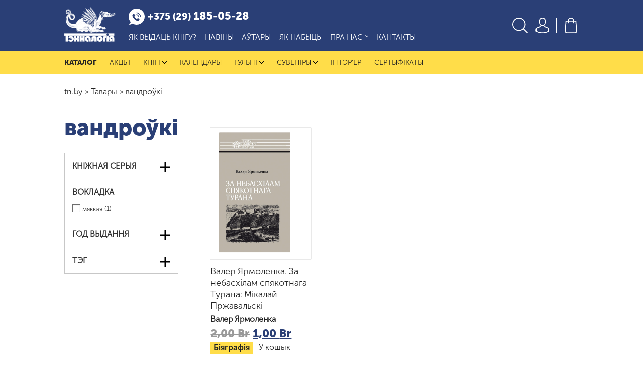

--- FILE ---
content_type: text/html; charset=UTF-8
request_url: https://tn.by/product-tag/vandrouki/
body_size: 20776
content:
<!DOCTYPE html>
<html lang="be-BY">
<head>
<!-- Google Tag Manager -->
<script>(function(w,d,s,l,i){w[l]=w[l]||[];w[l].push({'gtm.start':
new Date().getTime(),event:'gtm.js'});var f=d.getElementsByTagName(s)[0],
j=d.createElement(s),dl=l!='dataLayer'?'&l='+l:'';j.async=true;j.src=
'https://www.googletagmanager.com/gtm.js?id='+i+dl;f.parentNode.insertBefore(j,f);
})(window,document,'script','dataLayer','GTM-W829NSJ');</script>
<!-- End Google Tag Manager -->
    <title> &raquo; Тэгі прадукту &raquo; вандроўкі</title>
    <meta charset="UTF-8">
    <meta content="width=device-width, initial-scale=1" name="viewport">
    <meta name="google-site-verification" content="WsoTykF-SbQJmZnOi-gjmLrQEpWjJtFE1e32O1cAn0g" />
    <link rel="pingback" href="https://tn.by/xmlrpc.php">
    <link rel="stylesheet" href="https://tn.by/wp-content/themes/tn/assets/css/hover-min.css" type="text/css" media="screen"/>
    <link rel="stylesheet" href="https://tn.by/wp-content/themes/tn/assets/build/css/screen.css?v=1769429061" type="text/css" media="screen"/>
    <link rel="apple-touch-icon" sizes="57x57" href="https://tn.by/wp-content/themes/tn/assets/favicons/apple-icon-57x57.png">
    <link rel="apple-touch-icon" sizes="60x60" href="https://tn.by/wp-content/themes/tn/assets/favicons/apple-icon-60x60.png">
    <link rel="apple-touch-icon" sizes="72x72" href="https://tn.by/wp-content/themes/tn/assets/favicons/apple-icon-72x72.png">
    <link rel="apple-touch-icon" sizes="76x76" href="https://tn.by/wp-content/themes/tn/assets/favicons/apple-icon-76x76.png">
    <link rel="apple-touch-icon" sizes="114x114" href="https://tn.by/wp-content/themes/tn/assets/favicons/apple-icon-114x114.png">
    <link rel="apple-touch-icon" sizes="120x120" href="https://tn.by/wp-content/themes/tn/assets/favicons/apple-icon-120x120.png">
    <link rel="apple-touch-icon" sizes="144x144" href="https://tn.by/wp-content/themes/tn/assets/favicons/apple-icon-144x144.png">
    <link rel="apple-touch-icon" sizes="152x152" href="https://tn.by/wp-content/themes/tn/assets/favicons/apple-icon-152x152.png">
    <link rel="apple-touch-icon" sizes="180x180" href="https://tn.by/wp-content/themes/tn/assets/favicons/apple-icon-180x180.png">
    <link rel="icon" type="image/png" sizes="192x192"  href="https://tn.by/wp-content/themes/tn/assets/favicons/android-icon-192x192.png">
    <link rel="icon" type="image/png" sizes="32x32" href="https://tn.by/wp-content/themes/tn/assets/favicons/favicon-32x32.png">
    <link rel="icon" type="image/png" sizes="96x96" href="https://tn.by/wp-content/themes/tn/assets/favicons/favicon-96x96.png">
    <link rel="icon" type="image/png" sizes="16x16" href="https://tn.by/wp-content/themes/tn/assets/favicons/favicon-16x16.png">
    <link rel="manifest" href="https://tn.by/wp-content/themes/tn/assets/favicons/manifest.json">
<!--    <link rel="stylesheet" href="https://code.jquery.com/ui/1.12.1/themes/base/jquery-ui.css">-->
    <link rel="stylesheet" href="https://tn.by/wp-content/themes/tn/assets/selectric/selectric.css">
    <link rel="stylesheet" href="https://tn.by/wp-content/themes/tn/assets/swiper/css/swiper.css">
    <link rel="stylesheet" href="https://tn.by/wp-content/themes/tn/assets/popup/magnific-popup.css">
    <title>вандроўкі &#8211; tn.by</title>
<meta name='robots' content='max-image-preview:large' />
<link rel="alternate" type="application/rss+xml" title="Канал tn.by &raquo; вандроўкі Тэг" href="https://tn.by/product-tag/vandrouki/feed/" />
<style id='wp-img-auto-sizes-contain-inline-css' type='text/css'>
img:is([sizes=auto i],[sizes^="auto," i]){contain-intrinsic-size:3000px 1500px}
/*# sourceURL=wp-img-auto-sizes-contain-inline-css */
</style>
<style id='wp-emoji-styles-inline-css' type='text/css'>

	img.wp-smiley, img.emoji {
		display: inline !important;
		border: none !important;
		box-shadow: none !important;
		height: 1em !important;
		width: 1em !important;
		margin: 0 0.07em !important;
		vertical-align: -0.1em !important;
		background: none !important;
		padding: 0 !important;
	}
/*# sourceURL=wp-emoji-styles-inline-css */
</style>
<style id='wp-block-library-inline-css' type='text/css'>
:root{--wp-block-synced-color:#7a00df;--wp-block-synced-color--rgb:122,0,223;--wp-bound-block-color:var(--wp-block-synced-color);--wp-editor-canvas-background:#ddd;--wp-admin-theme-color:#007cba;--wp-admin-theme-color--rgb:0,124,186;--wp-admin-theme-color-darker-10:#006ba1;--wp-admin-theme-color-darker-10--rgb:0,107,160.5;--wp-admin-theme-color-darker-20:#005a87;--wp-admin-theme-color-darker-20--rgb:0,90,135;--wp-admin-border-width-focus:2px}@media (min-resolution:192dpi){:root{--wp-admin-border-width-focus:1.5px}}.wp-element-button{cursor:pointer}:root .has-very-light-gray-background-color{background-color:#eee}:root .has-very-dark-gray-background-color{background-color:#313131}:root .has-very-light-gray-color{color:#eee}:root .has-very-dark-gray-color{color:#313131}:root .has-vivid-green-cyan-to-vivid-cyan-blue-gradient-background{background:linear-gradient(135deg,#00d084,#0693e3)}:root .has-purple-crush-gradient-background{background:linear-gradient(135deg,#34e2e4,#4721fb 50%,#ab1dfe)}:root .has-hazy-dawn-gradient-background{background:linear-gradient(135deg,#faaca8,#dad0ec)}:root .has-subdued-olive-gradient-background{background:linear-gradient(135deg,#fafae1,#67a671)}:root .has-atomic-cream-gradient-background{background:linear-gradient(135deg,#fdd79a,#004a59)}:root .has-nightshade-gradient-background{background:linear-gradient(135deg,#330968,#31cdcf)}:root .has-midnight-gradient-background{background:linear-gradient(135deg,#020381,#2874fc)}:root{--wp--preset--font-size--normal:16px;--wp--preset--font-size--huge:42px}.has-regular-font-size{font-size:1em}.has-larger-font-size{font-size:2.625em}.has-normal-font-size{font-size:var(--wp--preset--font-size--normal)}.has-huge-font-size{font-size:var(--wp--preset--font-size--huge)}.has-text-align-center{text-align:center}.has-text-align-left{text-align:left}.has-text-align-right{text-align:right}.has-fit-text{white-space:nowrap!important}#end-resizable-editor-section{display:none}.aligncenter{clear:both}.items-justified-left{justify-content:flex-start}.items-justified-center{justify-content:center}.items-justified-right{justify-content:flex-end}.items-justified-space-between{justify-content:space-between}.screen-reader-text{border:0;clip-path:inset(50%);height:1px;margin:-1px;overflow:hidden;padding:0;position:absolute;width:1px;word-wrap:normal!important}.screen-reader-text:focus{background-color:#ddd;clip-path:none;color:#444;display:block;font-size:1em;height:auto;left:5px;line-height:normal;padding:15px 23px 14px;text-decoration:none;top:5px;width:auto;z-index:100000}html :where(.has-border-color){border-style:solid}html :where([style*=border-top-color]){border-top-style:solid}html :where([style*=border-right-color]){border-right-style:solid}html :where([style*=border-bottom-color]){border-bottom-style:solid}html :where([style*=border-left-color]){border-left-style:solid}html :where([style*=border-width]){border-style:solid}html :where([style*=border-top-width]){border-top-style:solid}html :where([style*=border-right-width]){border-right-style:solid}html :where([style*=border-bottom-width]){border-bottom-style:solid}html :where([style*=border-left-width]){border-left-style:solid}html :where(img[class*=wp-image-]){height:auto;max-width:100%}:where(figure){margin:0 0 1em}html :where(.is-position-sticky){--wp-admin--admin-bar--position-offset:var(--wp-admin--admin-bar--height,0px)}@media screen and (max-width:600px){html :where(.is-position-sticky){--wp-admin--admin-bar--position-offset:0px}}

/*# sourceURL=wp-block-library-inline-css */
</style><link rel='stylesheet' id='wc-blocks-style-css' href='https://tn.by/wp-content/plugins/woocommerce/assets/client/blocks/wc-blocks.css?ver=wc-10.4.3' type='text/css' media='all' />
<style id='global-styles-inline-css' type='text/css'>
:root{--wp--preset--aspect-ratio--square: 1;--wp--preset--aspect-ratio--4-3: 4/3;--wp--preset--aspect-ratio--3-4: 3/4;--wp--preset--aspect-ratio--3-2: 3/2;--wp--preset--aspect-ratio--2-3: 2/3;--wp--preset--aspect-ratio--16-9: 16/9;--wp--preset--aspect-ratio--9-16: 9/16;--wp--preset--color--black: #000000;--wp--preset--color--cyan-bluish-gray: #abb8c3;--wp--preset--color--white: #ffffff;--wp--preset--color--pale-pink: #f78da7;--wp--preset--color--vivid-red: #cf2e2e;--wp--preset--color--luminous-vivid-orange: #ff6900;--wp--preset--color--luminous-vivid-amber: #fcb900;--wp--preset--color--light-green-cyan: #7bdcb5;--wp--preset--color--vivid-green-cyan: #00d084;--wp--preset--color--pale-cyan-blue: #8ed1fc;--wp--preset--color--vivid-cyan-blue: #0693e3;--wp--preset--color--vivid-purple: #9b51e0;--wp--preset--gradient--vivid-cyan-blue-to-vivid-purple: linear-gradient(135deg,rgb(6,147,227) 0%,rgb(155,81,224) 100%);--wp--preset--gradient--light-green-cyan-to-vivid-green-cyan: linear-gradient(135deg,rgb(122,220,180) 0%,rgb(0,208,130) 100%);--wp--preset--gradient--luminous-vivid-amber-to-luminous-vivid-orange: linear-gradient(135deg,rgb(252,185,0) 0%,rgb(255,105,0) 100%);--wp--preset--gradient--luminous-vivid-orange-to-vivid-red: linear-gradient(135deg,rgb(255,105,0) 0%,rgb(207,46,46) 100%);--wp--preset--gradient--very-light-gray-to-cyan-bluish-gray: linear-gradient(135deg,rgb(238,238,238) 0%,rgb(169,184,195) 100%);--wp--preset--gradient--cool-to-warm-spectrum: linear-gradient(135deg,rgb(74,234,220) 0%,rgb(151,120,209) 20%,rgb(207,42,186) 40%,rgb(238,44,130) 60%,rgb(251,105,98) 80%,rgb(254,248,76) 100%);--wp--preset--gradient--blush-light-purple: linear-gradient(135deg,rgb(255,206,236) 0%,rgb(152,150,240) 100%);--wp--preset--gradient--blush-bordeaux: linear-gradient(135deg,rgb(254,205,165) 0%,rgb(254,45,45) 50%,rgb(107,0,62) 100%);--wp--preset--gradient--luminous-dusk: linear-gradient(135deg,rgb(255,203,112) 0%,rgb(199,81,192) 50%,rgb(65,88,208) 100%);--wp--preset--gradient--pale-ocean: linear-gradient(135deg,rgb(255,245,203) 0%,rgb(182,227,212) 50%,rgb(51,167,181) 100%);--wp--preset--gradient--electric-grass: linear-gradient(135deg,rgb(202,248,128) 0%,rgb(113,206,126) 100%);--wp--preset--gradient--midnight: linear-gradient(135deg,rgb(2,3,129) 0%,rgb(40,116,252) 100%);--wp--preset--font-size--small: 13px;--wp--preset--font-size--medium: 20px;--wp--preset--font-size--large: 36px;--wp--preset--font-size--x-large: 42px;--wp--preset--spacing--20: 0.44rem;--wp--preset--spacing--30: 0.67rem;--wp--preset--spacing--40: 1rem;--wp--preset--spacing--50: 1.5rem;--wp--preset--spacing--60: 2.25rem;--wp--preset--spacing--70: 3.38rem;--wp--preset--spacing--80: 5.06rem;--wp--preset--shadow--natural: 6px 6px 9px rgba(0, 0, 0, 0.2);--wp--preset--shadow--deep: 12px 12px 50px rgba(0, 0, 0, 0.4);--wp--preset--shadow--sharp: 6px 6px 0px rgba(0, 0, 0, 0.2);--wp--preset--shadow--outlined: 6px 6px 0px -3px rgb(255, 255, 255), 6px 6px rgb(0, 0, 0);--wp--preset--shadow--crisp: 6px 6px 0px rgb(0, 0, 0);}:where(.is-layout-flex){gap: 0.5em;}:where(.is-layout-grid){gap: 0.5em;}body .is-layout-flex{display: flex;}.is-layout-flex{flex-wrap: wrap;align-items: center;}.is-layout-flex > :is(*, div){margin: 0;}body .is-layout-grid{display: grid;}.is-layout-grid > :is(*, div){margin: 0;}:where(.wp-block-columns.is-layout-flex){gap: 2em;}:where(.wp-block-columns.is-layout-grid){gap: 2em;}:where(.wp-block-post-template.is-layout-flex){gap: 1.25em;}:where(.wp-block-post-template.is-layout-grid){gap: 1.25em;}.has-black-color{color: var(--wp--preset--color--black) !important;}.has-cyan-bluish-gray-color{color: var(--wp--preset--color--cyan-bluish-gray) !important;}.has-white-color{color: var(--wp--preset--color--white) !important;}.has-pale-pink-color{color: var(--wp--preset--color--pale-pink) !important;}.has-vivid-red-color{color: var(--wp--preset--color--vivid-red) !important;}.has-luminous-vivid-orange-color{color: var(--wp--preset--color--luminous-vivid-orange) !important;}.has-luminous-vivid-amber-color{color: var(--wp--preset--color--luminous-vivid-amber) !important;}.has-light-green-cyan-color{color: var(--wp--preset--color--light-green-cyan) !important;}.has-vivid-green-cyan-color{color: var(--wp--preset--color--vivid-green-cyan) !important;}.has-pale-cyan-blue-color{color: var(--wp--preset--color--pale-cyan-blue) !important;}.has-vivid-cyan-blue-color{color: var(--wp--preset--color--vivid-cyan-blue) !important;}.has-vivid-purple-color{color: var(--wp--preset--color--vivid-purple) !important;}.has-black-background-color{background-color: var(--wp--preset--color--black) !important;}.has-cyan-bluish-gray-background-color{background-color: var(--wp--preset--color--cyan-bluish-gray) !important;}.has-white-background-color{background-color: var(--wp--preset--color--white) !important;}.has-pale-pink-background-color{background-color: var(--wp--preset--color--pale-pink) !important;}.has-vivid-red-background-color{background-color: var(--wp--preset--color--vivid-red) !important;}.has-luminous-vivid-orange-background-color{background-color: var(--wp--preset--color--luminous-vivid-orange) !important;}.has-luminous-vivid-amber-background-color{background-color: var(--wp--preset--color--luminous-vivid-amber) !important;}.has-light-green-cyan-background-color{background-color: var(--wp--preset--color--light-green-cyan) !important;}.has-vivid-green-cyan-background-color{background-color: var(--wp--preset--color--vivid-green-cyan) !important;}.has-pale-cyan-blue-background-color{background-color: var(--wp--preset--color--pale-cyan-blue) !important;}.has-vivid-cyan-blue-background-color{background-color: var(--wp--preset--color--vivid-cyan-blue) !important;}.has-vivid-purple-background-color{background-color: var(--wp--preset--color--vivid-purple) !important;}.has-black-border-color{border-color: var(--wp--preset--color--black) !important;}.has-cyan-bluish-gray-border-color{border-color: var(--wp--preset--color--cyan-bluish-gray) !important;}.has-white-border-color{border-color: var(--wp--preset--color--white) !important;}.has-pale-pink-border-color{border-color: var(--wp--preset--color--pale-pink) !important;}.has-vivid-red-border-color{border-color: var(--wp--preset--color--vivid-red) !important;}.has-luminous-vivid-orange-border-color{border-color: var(--wp--preset--color--luminous-vivid-orange) !important;}.has-luminous-vivid-amber-border-color{border-color: var(--wp--preset--color--luminous-vivid-amber) !important;}.has-light-green-cyan-border-color{border-color: var(--wp--preset--color--light-green-cyan) !important;}.has-vivid-green-cyan-border-color{border-color: var(--wp--preset--color--vivid-green-cyan) !important;}.has-pale-cyan-blue-border-color{border-color: var(--wp--preset--color--pale-cyan-blue) !important;}.has-vivid-cyan-blue-border-color{border-color: var(--wp--preset--color--vivid-cyan-blue) !important;}.has-vivid-purple-border-color{border-color: var(--wp--preset--color--vivid-purple) !important;}.has-vivid-cyan-blue-to-vivid-purple-gradient-background{background: var(--wp--preset--gradient--vivid-cyan-blue-to-vivid-purple) !important;}.has-light-green-cyan-to-vivid-green-cyan-gradient-background{background: var(--wp--preset--gradient--light-green-cyan-to-vivid-green-cyan) !important;}.has-luminous-vivid-amber-to-luminous-vivid-orange-gradient-background{background: var(--wp--preset--gradient--luminous-vivid-amber-to-luminous-vivid-orange) !important;}.has-luminous-vivid-orange-to-vivid-red-gradient-background{background: var(--wp--preset--gradient--luminous-vivid-orange-to-vivid-red) !important;}.has-very-light-gray-to-cyan-bluish-gray-gradient-background{background: var(--wp--preset--gradient--very-light-gray-to-cyan-bluish-gray) !important;}.has-cool-to-warm-spectrum-gradient-background{background: var(--wp--preset--gradient--cool-to-warm-spectrum) !important;}.has-blush-light-purple-gradient-background{background: var(--wp--preset--gradient--blush-light-purple) !important;}.has-blush-bordeaux-gradient-background{background: var(--wp--preset--gradient--blush-bordeaux) !important;}.has-luminous-dusk-gradient-background{background: var(--wp--preset--gradient--luminous-dusk) !important;}.has-pale-ocean-gradient-background{background: var(--wp--preset--gradient--pale-ocean) !important;}.has-electric-grass-gradient-background{background: var(--wp--preset--gradient--electric-grass) !important;}.has-midnight-gradient-background{background: var(--wp--preset--gradient--midnight) !important;}.has-small-font-size{font-size: var(--wp--preset--font-size--small) !important;}.has-medium-font-size{font-size: var(--wp--preset--font-size--medium) !important;}.has-large-font-size{font-size: var(--wp--preset--font-size--large) !important;}.has-x-large-font-size{font-size: var(--wp--preset--font-size--x-large) !important;}
/*# sourceURL=global-styles-inline-css */
</style>

<style id='classic-theme-styles-inline-css' type='text/css'>
/*! This file is auto-generated */
.wp-block-button__link{color:#fff;background-color:#32373c;border-radius:9999px;box-shadow:none;text-decoration:none;padding:calc(.667em + 2px) calc(1.333em + 2px);font-size:1.125em}.wp-block-file__button{background:#32373c;color:#fff;text-decoration:none}
/*# sourceURL=/wp-includes/css/classic-themes.min.css */
</style>
<link rel='stylesheet' id='premmerce_filter_style-css' href='https://tn.by/wp-content/plugins/premmerce-woocommerce-product-filter/assets/blocks/style.css?ver=3.7' type='text/css' media='all' />
<link rel='stylesheet' id='woocommerce-layout-css' href='https://tn.by/wp-content/plugins/woocommerce/assets/css/woocommerce-layout.css?ver=10.4.3' type='text/css' media='all' />
<link rel='stylesheet' id='woocommerce-smallscreen-css' href='https://tn.by/wp-content/plugins/woocommerce/assets/css/woocommerce-smallscreen.css?ver=10.4.3' type='text/css' media='only screen and (max-width: 768px)' />
<link rel='stylesheet' id='woocommerce-general-css' href='https://tn.by/wp-content/plugins/woocommerce/assets/css/woocommerce.css?ver=10.4.3' type='text/css' media='all' />
<style id='woocommerce-inline-inline-css' type='text/css'>
.woocommerce form .form-row .required { visibility: visible; }
/*# sourceURL=woocommerce-inline-inline-css */
</style>
<link rel='stylesheet' id='wp-pagenavi-css' href='https://tn.by/wp-content/plugins/wp-pagenavi/pagenavi-css.css?ver=2.70' type='text/css' media='all' />
<link rel='stylesheet' id='premmerce-brands-css' href='https://tn.by/wp-content/plugins/premmerce-woocommerce-brands/assets/frontend/css/premmerce-brands.css?ver=6.9' type='text/css' media='all' />
<script type="text/javascript" src="https://tn.by/wp-includes/js/jquery/jquery.min.js?ver=3.7.1" id="jquery-core-js"></script>
<script type="text/javascript" src="https://tn.by/wp-includes/js/jquery/jquery-migrate.min.js?ver=3.4.1" id="jquery-migrate-js"></script>
<script type="text/javascript" src="https://tn.by/wp-content/plugins/woocommerce/assets/js/jquery-blockui/jquery.blockUI.min.js?ver=2.7.0-wc.10.4.3" id="wc-jquery-blockui-js" defer="defer" data-wp-strategy="defer"></script>
<script type="text/javascript" id="wc-add-to-cart-js-extra">
/* <![CDATA[ */
var wc_add_to_cart_params = {"ajax_url":"/wp-admin/admin-ajax.php","wc_ajax_url":"/?wc-ajax=%%endpoint%%","i18n_view_cart":"\u041f\u0440\u0430\u0433\u043b\u0435\u0434\u0437\u0435\u0446\u044c \u043a\u043e\u0448\u044b\u043a","cart_url":"https://tn.by/cart/","is_cart":"","cart_redirect_after_add":"no"};
//# sourceURL=wc-add-to-cart-js-extra
/* ]]> */
</script>
<script type="text/javascript" src="https://tn.by/wp-content/plugins/woocommerce/assets/js/frontend/add-to-cart.min.js?ver=10.4.3" id="wc-add-to-cart-js" defer="defer" data-wp-strategy="defer"></script>
<script type="text/javascript" src="https://tn.by/wp-content/plugins/woocommerce/assets/js/js-cookie/js.cookie.min.js?ver=2.1.4-wc.10.4.3" id="wc-js-cookie-js" defer="defer" data-wp-strategy="defer"></script>
<script type="text/javascript" id="woocommerce-js-extra">
/* <![CDATA[ */
var woocommerce_params = {"ajax_url":"/wp-admin/admin-ajax.php","wc_ajax_url":"/?wc-ajax=%%endpoint%%","i18n_password_show":"Show password","i18n_password_hide":"Hide password"};
//# sourceURL=woocommerce-js-extra
/* ]]> */
</script>
<script type="text/javascript" src="https://tn.by/wp-content/plugins/woocommerce/assets/js/frontend/woocommerce.min.js?ver=10.4.3" id="woocommerce-js" defer="defer" data-wp-strategy="defer"></script>
<link rel="https://api.w.org/" href="https://tn.by/wp-json/" /><link rel="alternate" title="JSON" type="application/json" href="https://tn.by/wp-json/wp/v2/product_tag/1207" /><link rel="EditURI" type="application/rsd+xml" title="RSD" href="https://tn.by/xmlrpc.php?rsd" />
<meta name="generator" content="WordPress 6.9" />
<meta name="generator" content="WooCommerce 10.4.3" />
	<noscript><style>.woocommerce-product-gallery{ opacity: 1 !important; }</style></noscript>
	<link rel="icon" href="https://tn.by/wp-content/uploads/2022/07/cropped-tn.by_-1-32x32.png" sizes="32x32" />
<link rel="icon" href="https://tn.by/wp-content/uploads/2022/07/cropped-tn.by_-1-192x192.png" sizes="192x192" />
<link rel="apple-touch-icon" href="https://tn.by/wp-content/uploads/2022/07/cropped-tn.by_-1-180x180.png" />
<meta name="msapplication-TileImage" content="https://tn.by/wp-content/uploads/2022/07/cropped-tn.by_-1-270x270.png" />
</head>
<body>
<!-- Google Tag Manager (noscript) -->
<noscript><iframe src="https://www.googletagmanager.com/ns.html?id=GTM-W829NSJ"
height="0" width="0" style="display:none;visibility:hidden"></iframe></noscript>
<!-- End Google Tag Manager (noscript) -->
<header>
    <div class="container animate center">
        <a href="https://tn.by" class="logo">
            <img src="https://tn.by/wp-content/themes/tn/assets/images/logo__top.png" alt="">
        </a>
        <div class="menu-block">
            <div class="menu-block-top">
                                <a href="tel:+375291850528" class="phone">
                    <svg class="animate" version="1.1" xmlns="http://www.w3.org/2000/svg" xmlns:xlink="http://www.w3.org/1999/xlink" x="0px" y="0px" viewBox="0 0 481.168 481.168" style="enable-background:new 0 0 481.168 481.168;" xml:space="preserve"><g><path d="M410.639,70.5c-94-94-246.3-94-340.2,0c-90.4,90.4-93.8,235-10.1,329.5l2.5,2c-9.1,19.6-24.7,43.8-49.5,56c-8.2,4-6.3,16.2,2.7,17.6c27.1,4.2,66-0.5,102.3-27.9l0.5,0.4c92.2,54.2,212.8,41.8,292-37.4C504.639,316.8,504.639,164.4,410.639,70.5z M319.839,343.5c-5.3,5.4-10.9,10.4-15.9,16c-7.3,8.2-16.5,10.8-26.9,10.2c-15.2-0.8-29.3-5.9-42.8-12.5c-30.1-14.6-55.8-34.9-77.3-60.5c-15.9-18.9-29-39.5-37.7-62.8c-4.2-11.3-7.2-22.8-6.3-35c0.6-7.5,3.4-13.9,8.9-19.2c6-5.7,11.6-11.6,17.5-17.4c7.7-7.6,17.3-7.5,25,0c4.8,4.7,9.4,9.4,14.1,14.1c4.6,4.6,9.2,9.1,13.7,13.7c8,8.1,8,17.5,0,25.6c-5.7,5.8-11.4,11.6-17.3,17.2c-1.5,1.5-1.7,2.7-0.9,4.6c3.8,9.2,9.4,17.4,15.6,25c12.5,15.4,26.7,29.1,43.7,39.7c3.6,2.3,7.6,3.9,11.4,6c1.9,1.1,3.3,0.7,4.8-0.9c5.7-5.9,11.6-11.7,17.4-17.5c7.7-7.6,17.3-7.6,24.9,0c9.4,9.3,18.7,18.6,28,28C327.739,326,327.739,335.6,319.839,343.5z M231.139,188.1l3-21.4c20.7,2.9,39.5,12.3,54.3,27.1c14.1,14.1,23.3,31.8,26.6,51.3l-21.3,3.7c-2.6-15.1-9.7-28.8-20.6-39.7C261.639,197.6,247.139,190.3,231.139,188.1z M349.839,245.1c-4.8-28-18-53.4-38.1-73.6c-21.2-21.2-48.1-34.6-77.8-38.8l3-21.4c34.3,4.8,65.5,20.3,90,44.9c23.3,23.3,38.6,52.8,44.2,85.2L349.839,245.1z"/></g><g></g><g></g><g></g><g></g><g></g><g></g><g></g><g></g><g></g><g></g><g></g><g></g><g></g><g></g><g></g></svg>
                    <div class="number"><span>+375 (29)</span> 185-05-28</div>
                </a>
            </div>
            <menu>
                <div class="menu-header-menu-container"><ul id="menu-header-menu" class="menu"><li id="menu-item-1485" class="menu-item menu-item-type-post_type menu-item-object-page menu-item-1485"><a href="https://tn.by/vydac-knihu/">Як выдаць кнігу?</a></li>
<li id="menu-item-94" class="menu-item menu-item-type-taxonomy menu-item-object-category menu-item-94"><a href="https://tn.by/category/news/">Навіны</a></li>
<li id="menu-item-838" class="menu-item menu-item-type-post_type menu-item-object-page menu-item-838"><a href="https://tn.by/autary/">Аўтары</a></li>
<li id="menu-item-93" class="menu-item menu-item-type-post_type menu-item-object-page menu-item-93"><a href="https://tn.by/jak-nabyc/">Як набыць</a></li>
<li id="menu-item-105" class="menu-item menu-item-type-post_type menu-item-object-page menu-item-has-children menu-item-105 has-children"><a href="https://tn.by/pra-nas/">Пра нас<span class="swg-wr"> 
<svg class="animate" version="1.1" id="Capa_1" xmlns="http://www.w3.org/2000/svg" xmlns:xlink="http://www.w3.org/1999/xlink" x="0px" y="0px" viewBox="0 0 314.5 314.5" style="enable-background:new 0 0 314.5 314.5;" xml:space="preserve"><g><g><path d="M314.5,90.5c0,6-2,13-7,18l-133,133c-5,5-10,7-17,7s-12-2-17-7l-133-133c-10-10-10-25,0-35s24-10,34,0l116,116l116-116c10-10,24-10,34,0C312.5,78.5,314.5,84.5,314.5,90.5z"/></g></g><g></g><g></g><g></g><g></g><g></g><g></g><g></g><g></g><g></g><g></g><g></g><g></g><g></g><g></g><g></g></svg>
                                </span></a>
<div class="sub-menu-container"><ul class="sub-menu">
	<li id="menu-item-106" class="menu-item menu-item-type-post_type menu-item-object-page menu-item-106"><a href="https://tn.by/pra-nas/gistoryya/">Гісторыя</a></li>
	<li id="menu-item-107" class="menu-item menu-item-type-post_type menu-item-object-page menu-item-107"><a href="https://tn.by/pra-nas/galiereja/">Галерэя</a></li>
	<li id="menu-item-108" class="menu-item menu-item-type-post_type menu-item-object-page menu-item-108"><a href="https://tn.by/pra-nas/presa/">Прэса</a></li>
	<li id="menu-item-109" class="menu-item menu-item-type-post_type menu-item-object-page menu-item-109"><a href="https://tn.by/pra-nas/partnioram/">Партнёрам</a></li>
</ul></div>
</li>
<li id="menu-item-112" class="menu-item menu-item-type-post_type menu-item-object-page menu-item-112"><a href="https://tn.by/kantakty/">Кантакты</a></li>
</ul></div>            </menu>
        </div>
        <div class="right-block">
            <div id="form-popup" class="white-popup mfp-hide">
                <form role="search" method="get" class="woocommerce-product-search" action="https://tn.by/">
                    <label class="screen-reader-text" for="woocommerce-product-search-field-0">Search for:</label>
                    <input type="search" id="woocommerce-product-search-field-0" class="search-field" placeholder="Шукаць сярод тавараў…" value="" name="s" required/>
                    <button class="submit-button" type="submit" value="Шукаць">Шукаць</button>
                    <input type="hidden" name="post_type" value="product" />
                </form>
            </div>
            <a class="search" href="">
                <svg class="animate" version="1.1" xmlns="http://www.w3.org/2000/svg" xmlns:xlink="http://www.w3.org/1999/xlink" x="0px" y="0px" viewBox="0 0 451 451" style="enable-background:new 0 0 451 451;" xml:space="preserve"><g><path d="M447.05,428l-109.6-109.6c29.4-33.8,47.2-77.9,47.2-126.1C384.65,86.2,298.35,0,192.35,0C86.25,0,0.05,86.3,0.05,192.3s86.3,192.3,192.3,192.3c48.2,0,92.3-17.8,126.1-47.2L428.05,447c2.6,2.6,6.1,4,9.5,4s6.9-1.3,9.5-4C452.25,441.8,452.25,433.2,447.05,428z M26.95,192.3c0-91.2,74.2-165.3,165.3-165.3c91.2,0,165.3,74.2,165.3,165.3s-74.1,165.4-165.3,165.4C101.15,357.7,26.95,283.5,26.95,192.3z"></path></g><g></g><g></g><g></g><g></g><g></g><g></g><g></g><g></g><g></g><g></g><g></g><g></g><g></g><g></g><g></g></svg>
            </a>
            <a href="https://tn.by/my-account/" class="account">
                <svg class="animate" version="1.1" xmlns="http://www.w3.org/2000/svg" xmlns:xlink="http://www.w3.org/1999/xlink" x="0px" y="0px" viewBox="0 0 482.9 482.9" style="enable-background:new 0 0 482.9 482.9;" xml:space="preserve"> <g><g><path d="M239.7,260.2c0.5,0,1,0,1.6,0c0.2,0,0.4,0,0.6,0c0.3,0,0.7,0,1,0c29.3-0.5,53-10.8,70.5-30.5c38.5-43.4,32.1-117.8,31.4-124.9c-2.5-53.3-27.7-78.8-48.5-90.7C280.8,5.2,262.7,0.4,242.5,0h-0.7c-0.1,0-0.3,0-0.4,0h-0.6c-11.1,0-32.9,1.8-53.8,13.7c-21,11.9-46.6,37.4-49.1,91.1c-0.7,7.1-7.1,81.5,31.4,124.9C186.7,249.4,210.4,259.7,239.7,260.2z M164.6,107.3c0-0.3,0.1-0.6,0.1-0.8c3.3-71.7,54.2-79.4,76-79.4h0.4c0.2,0,0.5,0,0.8,0c27,0.6,72.9,11.6,76,79.4c0,0.3,0,0.6,0.1,0.8c0.1,0.7,7.1,68.7-24.7,104.5c-12.6,14.2-29.4,21.2-51.5,21.4c-0.2,0-0.3,0-0.5,0l0,0c-0.2,0-0.3,0-0.5,0c-22-0.2-38.9-7.2-51.4-21.4C157.7,176.2,164.5,107.9,164.6,107.3z"></path><path d="M446.8,383.6c0-0.1,0-0.2,0-0.3c0-0.8-0.1-1.6-0.1-2.5c-0.6-19.8-1.9-66.1-45.3-80.9c-0.3-0.1-0.7-0.2-1-0.3c-45.1-11.5-82.6-37.5-83-37.8c-6.1-4.3-14.5-2.8-18.8,3.3c-4.3,6.1-2.8,14.5,3.3,18.8c1.7,1.2,41.5,28.9,91.3,41.7c23.3,8.3,25.9,33.2,26.6,56c0,0.9,0,1.7,0.1,2.5c0.1,9-0.5,22.9-2.1,30.9c-16.2,9.2-79.7,41-176.3,41c-96.2,0-160.1-31.9-176.4-41.1c-1.6-8-2.3-21.9-2.1-30.9c0-0.8,0.1-1.6,0.1-2.5c0.7-22.8,3.3-47.7,26.6-56c49.8-12.8,89.6-40.6,91.3-41.7c6.1-4.3,7.6-12.7,3.3-18.8c-4.3-6.1-12.7-7.6-18.8-3.3c-0.4,0.3-37.7,26.3-83,37.8c-0.4,0.1-0.7,0.2-1,0.3c-43.4,14.9-44.7,61.2-45.3,80.9c0,0.9,0,1.7-0.1,2.5c0,0.1,0,0.2,0,0.3c-0.1,5.2-0.2,31.9,5.1,45.3c1,2.6,2.8,4.8,5.2,6.3c3,2,74.9,47.8,195.2,47.8s192.2-45.9,195.2-47.8c2.3-1.5,4.2-3.7,5.2-6.3C447,415.5,446.9,388.8,446.8,383.6z"></path></g></g><g></g><g></g><g></g><g></g><g></g><g></g><g></g><g></g><g></g><g></g><g></g><g></g><g></g><g></g><g></g></svg>
            </a>
            <a href="https://tn.by/cart/" class="cart">
                <svg class="animate" version="1.1" xmlns="http://www.w3.org/2000/svg" xmlns:xlink="http://www.w3.org/1999/xlink" x="0px" y="0px" viewBox="0 0 489 489" style="enable-background:new 0 0 489 489;" xml:space="preserve"><g><path d="M440.1,422.7l-28-315.3c-0.6-7-6.5-12.3-13.4-12.3h-57.6C340.3,42.5,297.3,0,244.5,0s-95.8,42.5-96.6,95.1H90.3c-7,0-12.8,5.3-13.4,12.3l-28,315.3c0,0.4-0.1,0.8-0.1,1.2c0,35.9,32.9,65.1,73.4,65.1h244.6c40.5,0,73.4-29.2,73.4-65.1C440.2,423.5,440.2,423.1,440.1,422.7z M244.5,27c37.9,0,68.8,30.4,69.6,68.1H174.9C175.7,57.4,206.6,27,244.5,27z M366.8,462H122.2c-25.4,0-46-16.8-46.4-37.5l26.8-302.3h45.2v41c0,7.5,6,13.5,13.5,13.5s13.5-6,13.5-13.5v-41h139.3v41c0,7.5,6,13.5,13.5,13.5s13.5-6,13.5-13.5v-41h45.2l26.9,302.3C412.8,445.2,392.1,462,366.8,462z"></path></g><g></g><g></g><g></g><g></g><g></g><g></g><g></g><g></g><g></g><g></g><g></g><g></g><g></g><g></g><g></g></svg>
                            </a>
            <div class="mobile-burger">
                <svg version="1.1" xmlns="http://www.w3.org/2000/svg" xmlns:xlink="http://www.w3.org/1999/xlink" x="0px" y="0px" viewBox="0 0 512 512" style="enable-background:new 0 0 512 512;" xml:space="preserve"><g><g><path d="M501.333,96H10.667C4.779,96,0,100.779,0,106.667s4.779,10.667,10.667,10.667h490.667c5.888,0,10.667-4.779,10.667-10.667S507.221,96,501.333,96z"/></g></g><g><g><path d="M501.333,245.333H10.667C4.779,245.333,0,250.112,0,256s4.779,10.667,10.667,10.667h490.667c5.888,0,10.667-4.779,10.667-10.667S507.221,245.333,501.333,245.333z"/></g></g><g><g><path d="M501.333,394.667H10.667C4.779,394.667,0,399.445,0,405.333C0,411.221,4.779,416,10.667,416h490.667c5.888,0,10.667-4.779,10.667-10.667C512,399.445,507.221,394.667,501.333,394.667z"/></g></g><g></g><g></g><g></g><g></g><g></g><g></g><g></g><g></g><g></g><g></g><g></g><g></g><g></g><g></g><g></g></svg>
            </div>
        </div>
    </div>
    <menu>
        <ul class="container center">
            <li>
                <a href="https://tn.by/shop/">Каталог</a>
            </li>
            <li><a class="hvr-bounce-to-right" href="https://tn.by/products/akcyji/">Акцыі</a></li><li><a class="hvr-bounce-to-right" href="https://tn.by/products/books/">Кнігі<svg class="animate" version="1.1" xmlns="http://www.w3.org/2000/svg" xmlns:xlink="http://www.w3.org/1999/xlink" x="0px" y="0px" viewBox="0 0 314.5 314.5" style="enable-background:new 0 0 314.5 314.5;" xml:space="preserve"><g><g><path d="M314.5,90.5c0,6-2,13-7,18l-133,133c-5,5-10,7-17,7s-12-2-17-7l-133-133c-10-10-10-25,0-35s24-10,34,0l116,116l116-116c10-10,24-10,34,0C312.5,78.5,314.5,84.5,314.5,90.5z"/></g></g><g></g><g></g><g></g><g></g><g></g><g></g><g></g><g></g><g></g><g></g><g></g><g></g><g></g><g></g><g></g></svg></a><ul class="sub-menu"><li><a href="https://tn.by/products/books/albomy/" class="hvr-bounce-to-right">Альбомы</a></li><li><a href="https://tn.by/products/books/dzieciam/" class="hvr-bounce-to-right">Дзецям</a></li><li><a href="https://tn.by/products/books/komiksy/" class="hvr-bounce-to-right">Коміксы</a></li><li><a href="https://tn.by/products/books/mastackaja-litaratura/" class="hvr-bounce-to-right">Мастацкая літаратура</a></li><li><a href="https://tn.by/products/books/miemuary/" class="hvr-bounce-to-right">Мемуары</a></li><li><a href="https://tn.by/products/books/navucalnyja/" class="hvr-bounce-to-right">Навучальныя</a></li><li><a href="https://tn.by/products/books/navukova-papuliarnyja/" class="hvr-bounce-to-right">Навукова-папулярныя</a></li><li><a href="https://tn.by/products/books/navukovyja/" class="hvr-bounce-to-right">Навуковыя</a></li><li><a href="https://tn.by/products/books/notnyja/" class="hvr-bounce-to-right">Нотныя</a></li><li><a href="https://tn.by/products/books/pierakladnyja/" class="hvr-bounce-to-right">Перакладныя</a></li><li><a href="https://tn.by/products/books/slouniki-daviedniki/" class="hvr-bounce-to-right">Слоўнікі, даведнікі</a></li><li><a href="https://tn.by/products/books/jubilejnyja/" class="hvr-bounce-to-right">Юбілейныя</a></li></ul></li><li><a class="hvr-bounce-to-right" href="https://tn.by/products/kaliendary/">Календары</a></li><li><a class="hvr-bounce-to-right" href="https://tn.by/products/hulni/">Гульні<svg class="animate" version="1.1" xmlns="http://www.w3.org/2000/svg" xmlns:xlink="http://www.w3.org/1999/xlink" x="0px" y="0px" viewBox="0 0 314.5 314.5" style="enable-background:new 0 0 314.5 314.5;" xml:space="preserve"><g><g><path d="M314.5,90.5c0,6-2,13-7,18l-133,133c-5,5-10,7-17,7s-12-2-17-7l-133-133c-10-10-10-25,0-35s24-10,34,0l116,116l116-116c10-10,24-10,34,0C312.5,78.5,314.5,84.5,314.5,90.5z"/></g></g><g></g><g></g><g></g><g></g><g></g><g></g><g></g><g></g><g></g><g></g><g></g><g></g><g></g><g></g><g></g></svg></a><ul class="sub-menu"><li><a href="https://tn.by/products/hulni/nastolnyja-hulni/" class="hvr-bounce-to-right">Настольныя гульні</a></li></ul></li><li><a class="hvr-bounce-to-right" href="https://tn.by/products/suvieniry/">Сувеніры<svg class="animate" version="1.1" xmlns="http://www.w3.org/2000/svg" xmlns:xlink="http://www.w3.org/1999/xlink" x="0px" y="0px" viewBox="0 0 314.5 314.5" style="enable-background:new 0 0 314.5 314.5;" xml:space="preserve"><g><g><path d="M314.5,90.5c0,6-2,13-7,18l-133,133c-5,5-10,7-17,7s-12-2-17-7l-133-133c-10-10-10-25,0-35s24-10,34,0l116,116l116-116c10-10,24-10,34,0C312.5,78.5,314.5,84.5,314.5,90.5z"/></g></g><g></g><g></g><g></g><g></g><g></g><g></g><g></g><g></g><g></g><g></g><g></g><g></g><g></g><g></g><g></g></svg></a><ul class="sub-menu"><li><a href="https://tn.by/products/suvieniry/asadki/" class="hvr-bounce-to-right">Асадкі</a></li><li><a href="https://tn.by/products/suvieniry/birulki/" class="hvr-bounce-to-right">Бірулькі</a></li><li><a href="https://tn.by/products/suvieniry/zakladki/" class="hvr-bounce-to-right">Закладкі</a></li><li><a href="https://tn.by/products/suvieniry/znacki/" class="hvr-bounce-to-right">Значкі</a></li><li><a href="https://tn.by/products/suvieniry/pastouki/" class="hvr-bounce-to-right">Паштоўкі</a></li><li><a href="https://tn.by/products/suvieniry/kanvierty/" class="hvr-bounce-to-right">Канверты</a></li><li><a href="https://tn.by/products/suvieniry/nalepki/" class="hvr-bounce-to-right">Налепкі</a></li><li><a href="https://tn.by/products/suvieniry/natatniki/" class="hvr-bounce-to-right">Нататнікі</a></li><li><a href="https://tn.by/products/suvieniry/mahnity/" class="hvr-bounce-to-right">Магніты</a></li><li><a href="https://tn.by/products/suvieniry/futbolki/" class="hvr-bounce-to-right">Футболкі</a></li></ul></li><li><a class="hvr-bounce-to-right" href="https://tn.by/products/interior/">Інтэр'ер</a></li><li><a class="hvr-bounce-to-right" href="https://tn.by/products/siertyfikaty/">Сертыфікаты</a></li>        </ul>
    </menu>
    <div class="mobile-menu animate">
        <div class="header">
            <div class="close">
                <svg version="1.1" id="Layer_1" xmlns="http://www.w3.org/2000/svg" xmlns:xlink="http://www.w3.org/1999/xlink" x="0px" y="0px" viewBox="0 0 492 492" style="enable-background:new 0 0 492 492;" xml:space="preserve"><g><g><path d="M464.344,207.418l0.768,0.168H135.888l103.496-103.724c5.068-5.064,7.848-11.924,7.848-19.124c0-7.2-2.78-14.012-7.848-19.088L223.28,49.538c-5.064-5.064-11.812-7.864-19.008-7.864c-7.2,0-13.952,2.78-19.016,7.844L7.844,226.914C2.76,231.998-0.02,238.77,0,245.974c-0.02,7.244,2.76,14.02,7.844,19.096l177.412,177.412c5.064,5.06,11.812,7.844,19.016,7.844c7.196,0,13.944-2.788,19.008-7.844l16.104-16.112c5.068-5.056,7.848-11.808,7.848-19.008c0-7.196-2.78-13.592-7.848-18.652L134.72,284.406h329.992c14.828,0,27.288-12.78,27.288-27.6v-22.788C492,219.198,479.172,207.418,464.344,207.418z"/></g></g><g></g><g></g><g></g><g></g><g></g><g></g><g></g><g></g><g></g><g></g><g></g><g></g><g></g><g></g><g></g></svg>
            </div>
            <div class="phone">
                <a href="tel:+375291850528"><<span>+375 (29)</span> 185-05-28</a>
            </div>
        </div>
        <div class="content">
            <menu class="company-menu">
                <div class="menu-header-menu-container"><ul id="menu-header-menu-1" class="menu"><li class="menu-item menu-item-type-post_type menu-item-object-page menu-item-1485"><a href="https://tn.by/vydac-knihu/">Як выдаць кнігу?</a></li>
<li class="menu-item menu-item-type-taxonomy menu-item-object-category menu-item-94"><a href="https://tn.by/category/news/">Навіны</a></li>
<li class="menu-item menu-item-type-post_type menu-item-object-page menu-item-838"><a href="https://tn.by/autary/">Аўтары</a></li>
<li class="menu-item menu-item-type-post_type menu-item-object-page menu-item-93"><a href="https://tn.by/jak-nabyc/">Як набыць</a></li>
<li class="menu-item menu-item-type-post_type menu-item-object-page menu-item-has-children menu-item-105 has-children"><a href="https://tn.by/pra-nas/">Пра нас<span class="swg-wr"> 
<svg class="animate" version="1.1" id="Capa_1" xmlns="http://www.w3.org/2000/svg" xmlns:xlink="http://www.w3.org/1999/xlink" x="0px" y="0px" viewBox="0 0 314.5 314.5" style="enable-background:new 0 0 314.5 314.5;" xml:space="preserve"><g><g><path d="M314.5,90.5c0,6-2,13-7,18l-133,133c-5,5-10,7-17,7s-12-2-17-7l-133-133c-10-10-10-25,0-35s24-10,34,0l116,116l116-116c10-10,24-10,34,0C312.5,78.5,314.5,84.5,314.5,90.5z"/></g></g><g></g><g></g><g></g><g></g><g></g><g></g><g></g><g></g><g></g><g></g><g></g><g></g><g></g><g></g><g></g></svg>
                                </span></a>
<div class="sub-menu-container"><ul class="sub-menu">
	<li class="menu-item menu-item-type-post_type menu-item-object-page menu-item-106"><a href="https://tn.by/pra-nas/gistoryya/">Гісторыя</a></li>
	<li class="menu-item menu-item-type-post_type menu-item-object-page menu-item-107"><a href="https://tn.by/pra-nas/galiereja/">Галерэя</a></li>
	<li class="menu-item menu-item-type-post_type menu-item-object-page menu-item-108"><a href="https://tn.by/pra-nas/presa/">Прэса</a></li>
	<li class="menu-item menu-item-type-post_type menu-item-object-page menu-item-109"><a href="https://tn.by/pra-nas/partnioram/">Партнёрам</a></li>
</ul></div>
</li>
<li class="menu-item menu-item-type-post_type menu-item-object-page menu-item-112"><a href="https://tn.by/kantakty/">Кантакты</a></li>
</ul></div>            </menu>
            <menu class="catalog">
                <ul>
                    <li>
                        <a href="https://tn.by/shop/">Каталог</a>
                    </li>
                    <li class="no-children"><a class="hvr-bounce-to-right" href="https://tn.by/products/akcyji/">Акцыі</a></li><li class="has-children"><a class="hvr-bounce-to-right" href="https://tn.by/products/books/">Кнігі<span class="swg-wr"> 
<svg class="animate" version="1.1" xmlns="http://www.w3.org/2000/svg" xmlns:xlink="http://www.w3.org/1999/xlink" x="0px" y="0px" viewBox="0 0 314.5 314.5" style="enable-background:new 0 0 314.5 314.5;" xml:space="preserve"><g><g><path d="M314.5,90.5c0,6-2,13-7,18l-133,133c-5,5-10,7-17,7s-12-2-17-7l-133-133c-10-10-10-25,0-35s24-10,34,0l116,116l116-116c10-10,24-10,34,0C312.5,78.5,314.5,84.5,314.5,90.5z"/></g></g><g></g><g></g><g></g><g></g><g></g><g></g><g></g><g></g><g></g><g></g><g></g><g></g><g></g><g></g><g></g></svg>
                                </span></a><ul class="sub-menu"><li><a href="https://tn.by/products/books/albomy/" class="hvr-bounce-to-right">Альбомы</a></li><li><a href="https://tn.by/products/books/dzieciam/" class="hvr-bounce-to-right">Дзецям</a></li><li><a href="https://tn.by/products/books/komiksy/" class="hvr-bounce-to-right">Коміксы</a></li><li><a href="https://tn.by/products/books/mastackaja-litaratura/" class="hvr-bounce-to-right">Мастацкая літаратура</a></li><li><a href="https://tn.by/products/books/miemuary/" class="hvr-bounce-to-right">Мемуары</a></li><li><a href="https://tn.by/products/books/navucalnyja/" class="hvr-bounce-to-right">Навучальныя</a></li><li><a href="https://tn.by/products/books/navukova-papuliarnyja/" class="hvr-bounce-to-right">Навукова-папулярныя</a></li><li><a href="https://tn.by/products/books/navukovyja/" class="hvr-bounce-to-right">Навуковыя</a></li><li><a href="https://tn.by/products/books/notnyja/" class="hvr-bounce-to-right">Нотныя</a></li><li><a href="https://tn.by/products/books/pierakladnyja/" class="hvr-bounce-to-right">Перакладныя</a></li><li><a href="https://tn.by/products/books/slouniki-daviedniki/" class="hvr-bounce-to-right">Слоўнікі, даведнікі</a></li><li><a href="https://tn.by/products/books/jubilejnyja/" class="hvr-bounce-to-right">Юбілейныя</a></li></ul></li><li class="no-children"><a class="hvr-bounce-to-right" href="https://tn.by/products/kaliendary/">Календары</a></li><li class="has-children"><a class="hvr-bounce-to-right" href="https://tn.by/products/hulni/">Гульні<span class="swg-wr"> 
<svg class="animate" version="1.1" xmlns="http://www.w3.org/2000/svg" xmlns:xlink="http://www.w3.org/1999/xlink" x="0px" y="0px" viewBox="0 0 314.5 314.5" style="enable-background:new 0 0 314.5 314.5;" xml:space="preserve"><g><g><path d="M314.5,90.5c0,6-2,13-7,18l-133,133c-5,5-10,7-17,7s-12-2-17-7l-133-133c-10-10-10-25,0-35s24-10,34,0l116,116l116-116c10-10,24-10,34,0C312.5,78.5,314.5,84.5,314.5,90.5z"/></g></g><g></g><g></g><g></g><g></g><g></g><g></g><g></g><g></g><g></g><g></g><g></g><g></g><g></g><g></g><g></g></svg>
                                </span></a><ul class="sub-menu"><li><a href="https://tn.by/products/hulni/nastolnyja-hulni/" class="hvr-bounce-to-right">Настольныя гульні</a></li></ul></li><li class="has-children"><a class="hvr-bounce-to-right" href="https://tn.by/products/suvieniry/">Сувеніры<span class="swg-wr"> 
<svg class="animate" version="1.1" xmlns="http://www.w3.org/2000/svg" xmlns:xlink="http://www.w3.org/1999/xlink" x="0px" y="0px" viewBox="0 0 314.5 314.5" style="enable-background:new 0 0 314.5 314.5;" xml:space="preserve"><g><g><path d="M314.5,90.5c0,6-2,13-7,18l-133,133c-5,5-10,7-17,7s-12-2-17-7l-133-133c-10-10-10-25,0-35s24-10,34,0l116,116l116-116c10-10,24-10,34,0C312.5,78.5,314.5,84.5,314.5,90.5z"/></g></g><g></g><g></g><g></g><g></g><g></g><g></g><g></g><g></g><g></g><g></g><g></g><g></g><g></g><g></g><g></g></svg>
                                </span></a><ul class="sub-menu"><li><a href="https://tn.by/products/suvieniry/asadki/" class="hvr-bounce-to-right">Асадкі</a></li><li><a href="https://tn.by/products/suvieniry/birulki/" class="hvr-bounce-to-right">Бірулькі</a></li><li><a href="https://tn.by/products/suvieniry/zakladki/" class="hvr-bounce-to-right">Закладкі</a></li><li><a href="https://tn.by/products/suvieniry/znacki/" class="hvr-bounce-to-right">Значкі</a></li><li><a href="https://tn.by/products/suvieniry/pastouki/" class="hvr-bounce-to-right">Паштоўкі</a></li><li><a href="https://tn.by/products/suvieniry/kanvierty/" class="hvr-bounce-to-right">Канверты</a></li><li><a href="https://tn.by/products/suvieniry/nalepki/" class="hvr-bounce-to-right">Налепкі</a></li><li><a href="https://tn.by/products/suvieniry/natatniki/" class="hvr-bounce-to-right">Нататнікі</a></li><li><a href="https://tn.by/products/suvieniry/mahnity/" class="hvr-bounce-to-right">Магніты</a></li><li><a href="https://tn.by/products/suvieniry/futbolki/" class="hvr-bounce-to-right">Футболкі</a></li></ul></li><li class="no-children"><a class="hvr-bounce-to-right" href="https://tn.by/products/interior/">Інтэр'ер</a></li><li class="no-children"><a class="hvr-bounce-to-right" href="https://tn.by/products/siertyfikaty/">Сертыфікаты</a></li>                </ul>
            </menu>
        </div>
    </div>
</header>    <div class="container center category-page">
        <div class="breadcrumbs"><span property="itemListElement" typeof="ListItem"><a property="item" typeof="WebPage" title="Go to tn.by." href="https://tn.by" class="home" ><span property="name">tn.by</span></a><meta property="position" content="1"></span> &gt; <span property="itemListElement" typeof="ListItem"><a property="item" typeof="WebPage" title="Go to Тавары." href="https://tn.by/shop/" class="archive post-product-archive" ><span property="name">Тавары</span></a><meta property="position" content="2"></span> &gt; <span property="itemListElement" typeof="ListItem"><span property="name" class="archive taxonomy product_tag current-item">вандроўкі</span><meta property="url" content="https://tn.by/product-tag/vandrouki/"><meta property="position" content="3"></span></div>
        <div class="main-content">
            <h1 class="sidebar_title">вандроўкі</h1>
            <div class="sidebar widget_area scheme_original" role="complementary" id="woocommerce-sidebar">
                <div class="sidebar_inner widget_area_inner">
                    <h1 class="sidebar_title2">вандроўкі</h1>

                    	<div id="sidebar" role="complementary">
		<ul>
			
<div id="premmerce_filter_filter_widget-2" class="widget widget_premmerce_filter_filter_widget">

<div class="filter filter--style-premmerce premmerce-filter-body" data-premmerce-filter>
	
	<div class="filter__item  filter__item-dropdown filter__item--type-checkbox filter__item-border" data-premmerce-filter-drop-scope>
		
		<div class="filter__header filter__header-dropdown"
			data-premmerce-filter-drop-handle>
			<div class="filter__title bold uppercase">
				Кніжная серыя			</div>
			
	<div class="filter__handle">
		<div class="filter__handle-ico filter__handle-ico--plus " data-premmerce-filter-drop-ico>
			<div class="filter__icon-plus"></div>
		</div>
		<div class="filter__handle-ico filter__handle-ico--minus hidden" data-premmerce-filter-drop-ico>
			<div class="filter__icon-minus"></div>
		</div>
	</div>
		</div>
				<div class="filter__inner filter__inner-dropdown filter__inner--js-hidden" data-premmerce-filter-inner >
			
<div class="filter__properties-list">
			<div class="filter__properties-item
	   ">
		<div class="filter__checkgroup" data-filter-control-checkgroup>
			<div class="filter__checkgroup-body">
				<div class="filter__checkgroup-link">
					<input class="filter__checkgroup-control"
					 type="checkbox" data-filter-control id="filter-checkgroup-id-kniznaja-sieryja-nasy-slavutyja-ziemlaki"
						 data-premmerce-filter-link="https://tn.by/product-tag/vandrouki?filter_kniznaja-sieryja=nasy-slavutyja-ziemlaki&#038;query_type_kniznaja-sieryja=or" autocomplete="off">
					<label class="filter__checkgroup-check" data-filter-control-label for="filter-checkgroup-id-kniznaja-sieryja-nasy-slavutyja-ziemlaki"></label>
					<label class="filter__checkgroup-title " for="filter-checkgroup-id-kniznaja-sieryja-nasy-slavutyja-ziemlaki">
						Нашы славутыя землякі					</label>
				</div>
			</div>
			<div class="filter__checkgroup-aside">
								<span class="filter__checkgroup-count">
					1				</span>
			</div>

		</div>
	</div>

		</div>
		</div>
	</div>
			
	<div class="filter__item  filter__item- filter__item--type-checkbox filter__item-border" data-premmerce-filter-drop-scope>
		
		<div class="filter__header filter__header-"
			>
			<div class="filter__title bold uppercase">
				Вокладка			</div>
			
		</div>
				<div class="filter__inner filter__inner-" data-premmerce-filter-inner >
			
<div class="filter__properties-list">
			<div class="filter__properties-item
	   ">
		<div class="filter__checkgroup" data-filter-control-checkgroup>
			<div class="filter__checkgroup-body">
				<div class="filter__checkgroup-link">
					<input class="filter__checkgroup-control"
					 type="checkbox" data-filter-control id="filter-checkgroup-id-vokladka-miakkaja"
						 data-premmerce-filter-link="https://tn.by/product-tag/vandrouki?filter_vokladka=miakkaja&#038;query_type_vokladka=or" autocomplete="off">
					<label class="filter__checkgroup-check" data-filter-control-label for="filter-checkgroup-id-vokladka-miakkaja"></label>
					<label class="filter__checkgroup-title " for="filter-checkgroup-id-vokladka-miakkaja">
						мяккая					</label>
				</div>
			</div>
			<div class="filter__checkgroup-aside">
								<span class="filter__checkgroup-count">
					1				</span>
			</div>

		</div>
	</div>

		</div>
		</div>
	</div>
			
	<div class="filter__item  filter__item-dropdown filter__item--type-checkbox filter__item-border" data-premmerce-filter-drop-scope>
		
		<div class="filter__header filter__header-dropdown"
			data-premmerce-filter-drop-handle>
			<div class="filter__title bold uppercase">
				Год выдання			</div>
			
	<div class="filter__handle">
		<div class="filter__handle-ico filter__handle-ico--plus " data-premmerce-filter-drop-ico>
			<div class="filter__icon-plus"></div>
		</div>
		<div class="filter__handle-ico filter__handle-ico--minus hidden" data-premmerce-filter-drop-ico>
			<div class="filter__icon-minus"></div>
		</div>
	</div>
		</div>
				<div class="filter__inner filter__inner-dropdown filter__inner--js-hidden" data-premmerce-filter-inner >
			
<div class="filter__properties-list">
			<div class="filter__properties-item
	   ">
		<div class="filter__checkgroup" data-filter-control-checkgroup>
			<div class="filter__checkgroup-body">
				<div class="filter__checkgroup-link">
					<input class="filter__checkgroup-control"
					 type="checkbox" data-filter-control id="filter-checkgroup-id-hod-vydannia-2012"
						 data-premmerce-filter-link="https://tn.by/product-tag/vandrouki?filter_hod-vydannia=2012&#038;query_type_hod-vydannia=or" autocomplete="off">
					<label class="filter__checkgroup-check" data-filter-control-label for="filter-checkgroup-id-hod-vydannia-2012"></label>
					<label class="filter__checkgroup-title " for="filter-checkgroup-id-hod-vydannia-2012">
						2012					</label>
				</div>
			</div>
			<div class="filter__checkgroup-aside">
								<span class="filter__checkgroup-count">
					1				</span>
			</div>

		</div>
	</div>

		</div>
		</div>
	</div>
			
	<div class="filter__item  filter__item-dropdown filter__item--type-checkbox filter__item-border" data-premmerce-filter-drop-scope>
		
		<div class="filter__header filter__header-dropdown"
			data-premmerce-filter-drop-handle>
			<div class="filter__title bold uppercase">
				Тэг			</div>
			
	<div class="filter__handle">
		<div class="filter__handle-ico filter__handle-ico--plus " data-premmerce-filter-drop-ico>
			<div class="filter__icon-plus"></div>
		</div>
		<div class="filter__handle-ico filter__handle-ico--minus hidden" data-premmerce-filter-drop-ico>
			<div class="filter__icon-minus"></div>
		</div>
	</div>
		</div>
				<div class="filter__inner filter__inner-dropdown filter__inner--js-hidden" data-premmerce-filter-inner >
			
<div class="filter__properties-list">
			<div class="filter__properties-item
	   ">
		<div class="filter__checkgroup" data-filter-control-checkgroup>
			<div class="filter__checkgroup-body">
				<div class="filter__checkgroup-link">
					<input class="filter__checkgroup-control"
					 type="checkbox" data-filter-control id="filter-checkgroup-id-product_tag-bijahrafija"
						 data-premmerce-filter-link="https://tn.by/product-tag/vandrouki?filter_product_tag=bijahrafija&#038;query_type_product_tag=or" autocomplete="off">
					<label class="filter__checkgroup-check" data-filter-control-label for="filter-checkgroup-id-product_tag-bijahrafija"></label>
					<label class="filter__checkgroup-title " for="filter-checkgroup-id-product_tag-bijahrafija">
						біяграфія					</label>
				</div>
			</div>
			<div class="filter__checkgroup-aside">
								<span class="filter__checkgroup-count">
					1				</span>
			</div>

		</div>
	</div>

				<div class="filter__properties-item
	   ">
		<div class="filter__checkgroup" data-filter-control-checkgroup>
			<div class="filter__checkgroup-body">
				<div class="filter__checkgroup-link">
					<input class="filter__checkgroup-control"
					 type="checkbox" data-filter-control id="filter-checkgroup-id-product_tag-vandrouki"
						 data-premmerce-filter-link="https://tn.by/product-tag/vandrouki?filter_product_tag=vandrouki&#038;query_type_product_tag=or" autocomplete="off">
					<label class="filter__checkgroup-check" data-filter-control-label for="filter-checkgroup-id-product_tag-vandrouki"></label>
					<label class="filter__checkgroup-title " for="filter-checkgroup-id-product_tag-vandrouki">
						вандроўкі					</label>
				</div>
			</div>
			<div class="filter__checkgroup-aside">
								<span class="filter__checkgroup-count">
					1				</span>
			</div>

		</div>
	</div>

		</div>
		</div>
	</div>
				</div>

</div>

	<div class="premmerce-active-filters-widget-wrapper"></div>
		</ul>
	</div>
					
                </div>
            </div>


            <div class="category-page__content  products">
                <div class="header">
                    <div class="filter sort" id="sidebar-btn">
                        <div class="active">
                            Фільтр
                            <svg class="hr" version="1.1" id="Capa_1" xmlns="http://www.w3.org/2000/svg" xmlns:xlink="http://www.w3.org/1999/xlink" x="0px" y="0px" viewBox="0 0 314.5 314.5" style="enable-background:new 0 0 314.5 314.5;" xml:space="preserve">
                                <g>
                                    <g>
                                        <path d="M314.5,90.5c0,6-2,13-7,18l-133,133c-5,5-10,7-17,7s-12-2-17-7l-133-133c-10-10-10-25,0-35s24-10,34,0l116,116l116-116c10-10,24-10,34,0C312.5,78.5,314.5,84.5,314.5,90.5z" />
                                    </g>
                                </g>
                            </svg>
                        </div>
                    </div>
                   <div class="sort">
                        <!-- <div class="active">
                            <svg height="448pt" viewBox="-10 0 447 448" width="448pt" xmlns="http://www.w3.org/2000/svg">
                                <path d="m118.324219 393.375v-393.375h-32v393.375l-63.199219-63.199219-22.625 22.625 90.511719 90.511719c6.25 6.246094 16.375 6.246094 22.625 0l90.511719-90.511719-22.625-22.625zm0 0" />
                                <path d="m428.148438 95.199219-90.511719-90.511719c-6.25-6.246094-16.375-6.246094-22.625 0l-90.511719 90.511719 22.625 22.625 63.199219-63.199219v393.375h32v-393.375l63.199219 63.199219zm0 0" /></svg>
                            <form class="woocommerce-ordering" method="get">
	<select name="orderby" class="orderby" aria-label="Shop order">
					<option value="popularity" >Sort by popularity</option>
					<option value="date"  selected='selected'>Sort by latest</option>
					<option value="price" >Sort by price: low to high</option>
					<option value="price-desc" >Sort by price: high to low</option>
			</select>
	<input type="hidden" name="paged" value="1" />
	</form>
                        </div> -->

                       <!-- <div class="active">
                           Спачатку новыя
                           <svg class="hr" version="1.1" id="Capa_1" xmlns="http://www.w3.org/2000/svg" xmlns:xlink="http://www.w3.org/1999/xlink" x="0px" y="0px" viewBox="0 0 314.5 314.5" style="enable-background:new 0 0 314.5 314.5;" xml:space="preserve">
                            <g>
                                <g>
                                    <path d="M314.5,90.5c0,6-2,13-7,18l-133,133c-5,5-10,7-17,7s-12-2-17-7l-133-133c-10-10-10-25,0-35s24-10,34,0l116,116l116-116c10-10,24-10,34,0C312.5,78.5,314.5,84.5,314.5,90.5z" />
                                </g>
                            </g>
				            </svg>
                       </div> -->
                    </div> 
                    <div class="navigation">
                                                                    </div>
                </div>
                    
    <div class="items columns-3"><div class="item woocommerce">

    <a class="product" href="https://tn.by/product/za-niebaschilam-spiakotnaha-turana-mikalaj-przavalski/">
        <div class="thumb-wr">
                        <img width="475" height="700" src="https://tn.by/wp-content/uploads/2019/05/2012003_jarmolienka.gif" class="attachment-woocommerce_thumbnail size-woocommerce_thumbnail" alt="Валер Ярмоленка. За небасхілам спякотнага Турана: Мікалай Пржавальскі" decoding="async" fetchpriority="high" />            <div class="woocommerce-product-rating">
                            </div>
        </div>
    </a>

    <a class="product" href="https://tn.by/product/za-niebaschilam-spiakotnaha-turana-mikalaj-przavalski/">
        <h2>Валер Ярмоленка. За небасхілам спякотнага Турана: Мікалай Пржавальскі</h2>
    </a>

                        <div class="author">
                    Валер Ярмоленка 
                                    </div>
                    <div class="price">
            
	<span class="price"><del aria-hidden="true"><span class="woocommerce-Price-amount amount"><bdi>2,00&nbsp;<span class="woocommerce-Price-currencySymbol">Br</span></bdi></span></del> <span class="screen-reader-text">Original price was: 2,00&nbsp;Br.</span><ins aria-hidden="true"><span class="woocommerce-Price-amount amount"><bdi>1,00&nbsp;<span class="woocommerce-Price-currencySymbol">Br</span></bdi></span></ins><span class="screen-reader-text">Current price is: 1,00&nbsp;Br.</span></span>
        </div>

                    <a class="category hvr-bounce-to-right" href="https://tn.by/product-tag/bijahrafija/">
                біяграфія            </a>
        	</a><a href="/product-tag/vandrouki/?add-to-cart=579" data-quantity="1" class="button product_type_simple add_to_cart_button ajax_add_to_cart" data-product_id="579" data-product_sku="" aria-label="Add to cart: &ldquo;Валер Ярмоленка. За небасхілам спякотнага Турана: Мікалай Пржавальскі&rdquo;" rel="nofollow" data-success_message="&ldquo;Валер Ярмоленка. За небасхілам спякотнага Турана: Мікалай Пржавальскі&rdquo; has been added to your cart" role="button">У кошык</a></div>
</div>


                <div class="navigation">
                                    </div>
            </div>
        </div>
    </div>
<footer>
    <div class="container center">
        <div class="content">
            <div class="logo-menu">
                <a href="https://tn.by" class="logo">
                    <img src="https://tn.by/wp-content/themes/tn/assets/images/logo__top.png" alt="">
                </a>
                <menu>
                    <div class="menu-footer-menu-container"><ul id="menu-footer-menu" class="menu"><li id="menu-item-30" class="menu-item menu-item-type-post_type menu-item-object-page menu-item-30"><a href="https://tn.by/pra-kampaniju/">Пра кампанію</a></li>
<li id="menu-item-31" class="menu-item menu-item-type-post_type menu-item-object-page menu-item-privacy-policy menu-item-31"><a rel="privacy-policy" href="https://tn.by/palityka-pryvatnasci/">Палітыка канфідэнцыйнасці</a></li>
<li id="menu-item-32" class="menu-item menu-item-type-post_type menu-item-object-page menu-item-32"><a href="https://tn.by/pra-nas/partnioram/">Партнёрам</a></li>
<li id="menu-item-33" class="menu-item menu-item-type-post_type menu-item-object-page menu-item-33"><a href="https://tn.by/publicnaja-afierta/">Публічная аферта</a></li>
<li id="menu-item-1155" class="menu-item menu-item-type-post_type menu-item-object-page menu-item-1155"><a href="https://tn.by/viartannie-tavaru/">Вяртанне тавару</a></li>
<li id="menu-item-1172" class="menu-item menu-item-type-post_type menu-item-object-page menu-item-1172"><a href="https://tn.by/vytvorcy-brendy/">Вытворцы (брэнды)</a></li>
</ul></div>                </menu>
            </div>
            <div class="right-block">
                <div class="top">
                    <div class="contacts">
                        <div class="item phones">
                            <svg class="animate" version="1.1" id="Capa_1" xmlns="http://www.w3.org/2000/svg" xmlns:xlink="http://www.w3.org/1999/xlink" x="0px" y="0px" viewBox="0 0 481.168 481.168" style="enable-background:new 0 0 481.168 481.168;" xml:space="preserve"><g><path d="M410.639,70.5c-94-94-246.3-94-340.2,0c-90.4,90.4-93.8,235-10.1,329.5l2.5,2c-9.1,19.6-24.7,43.8-49.5,56c-8.2,4-6.3,16.2,2.7,17.6c27.1,4.2,66-0.5,102.3-27.9l0.5,0.4c92.2,54.2,212.8,41.8,292-37.4C504.639,316.8,504.639,164.4,410.639,70.5z M319.839,343.5c-5.3,5.4-10.9,10.4-15.9,16c-7.3,8.2-16.5,10.8-26.9,10.2c-15.2-0.8-29.3-5.9-42.8-12.5c-30.1-14.6-55.8-34.9-77.3-60.5c-15.9-18.9-29-39.5-37.7-62.8c-4.2-11.3-7.2-22.8-6.3-35c0.6-7.5,3.4-13.9,8.9-19.2c6-5.7,11.6-11.6,17.5-17.4c7.7-7.6,17.3-7.5,25,0c4.8,4.7,9.4,9.4,14.1,14.1c4.6,4.6,9.2,9.1,13.7,13.7c8,8.1,8,17.5,0,25.6c-5.7,5.8-11.4,11.6-17.3,17.2c-1.5,1.5-1.7,2.7-0.9,4.6c3.8,9.2,9.4,17.4,15.6,25c12.5,15.4,26.7,29.1,43.7,39.7c3.6,2.3,7.6,3.9,11.4,6c1.9,1.1,3.3,0.7,4.8-0.9c5.7-5.9,11.6-11.7,17.4-17.5c7.7-7.6,17.3-7.6,24.9,0c9.4,9.3,18.7,18.6,28,28C327.739,326,327.739,335.6,319.839,343.5z M231.139,188.1l3-21.4c20.7,2.9,39.5,12.3,54.3,27.1c14.1,14.1,23.3,31.8,26.6,51.3l-21.3,3.7c-2.6-15.1-9.7-28.8-20.6-39.7C261.639,197.6,247.139,190.3,231.139,188.1z M349.839,245.1c-4.8-28-18-53.4-38.1-73.6c-21.2-21.2-48.1-34.6-77.8-38.8l3-21.4c34.3,4.8,65.5,20.3,90,44.9c23.3,23.3,38.6,52.8,44.2,85.2L349.839,245.1z"/></g><g></g><g></g><g></g><g></g><g></g><g></g><g></g><g></g><g></g><g></g><g></g><g></g><g></g><g></g><g></g></svg>
                            <ul>
                                <li>
                                    <a href="tel:+375291850528">+375 (29) 185-05-28</a>
                                </li>
                                <li>
                                    <a href="tel:+375172431940">+375 (17) 243-19-40</a>
                                </li>
                                <li>
                                    <a href="tel:+375173560745">+375 (17) 356-07-45</a>
                                </li>
                            </ul>
                        </div>
                        <div class="item emails">
                            <svg xmlns="http://www.w3.org/2000/svg" xmlns:xlink="http://www.w3.org/1999/xlink" x="0px" y="0px" viewBox="0 0 14 14" style="enable-background:new 0 0 14 14;" xml:space="preserve"><g><g><path d="M7,9L5.268,7.484l-4.952,4.245C0.496,11.896,0.739,12,1.007,12h11.986c0.267,0,0.509-0.104,0.688-0.271L8.732,7.484L7,9z"/><path d="M13.684,2.271C13.504,2.103,13.262,2,12.993,2H1.007C0.74,2,0.498,2.104,0.318,2.273L7,8L13.684,2.271z"/><polygon  points="0,2.878 0,11.186 4.833,7.079 "/><polygon  points="9.167,7.079 14,11.186 14,2.875 "/></g></g><g></g><g></g><g></g><g></g><g></g><g></g><g></g><g></g><g></g><g></g><g></g><g></g><g></g><g></g><g></g></svg>
                            <ul>
                                <li>
                                    <a href="mailto:technalohija@gmail.com">technalohija@gmail.com</a>
                                </li>
                            </ul>
                        </div>
                        <div class="item map">
                            <svg xmlns="http://www.w3.org/2000/svg" xmlns:xlink="http://www.w3.org/1999/xlink" x="0px" y="0px" viewBox="0 0 54.757 54.757" style="enable-background:new 0 0 54.757 54.757;" xml:space="preserve"><path d="M40.94,5.617C37.318,1.995,32.502,0,27.38,0c-5.123,0-9.938,1.995-13.56,5.617c-6.703,6.702-7.536,19.312-1.804,26.952L27.38,54.757L42.721,32.6C48.476,24.929,47.643,12.319,40.94,5.617z M27.557,26c-3.859,0-7-3.141-7-7s3.141-7,7-7s7,3.141,7,7S31.416,26,27.557,26z"/><g></g><g></g><g></g><g></g><g></g><g></g><g></g><g></g><g></g><g></g><g></g><g></g><g></g><g></g><g></g></svg>
                            <ul>
                                <li>
                                    <p>вул. Ляўкова, 19, офіс 2Н</p>
<p>220007, Мінск,</p>
<p>Беларусь</p>                                </li>
                            </ul>
                        </div>
                    </div>

					<div class="form">
                        <!-- Begin Mailchimp Signup Form -->
                        <link href="//cdn-images.mailchimp.com/embedcode/horizontal-slim-10_7.css" rel="stylesheet" type="text/css">
                        <style>
                            #mc_embed_signup{background:#fff; clear:left; font:14px Helvetica,Arial,sans-serif; width:100%;}
                            /* Add your own Mailchimp form style overrides in your site stylesheet or in this style block.
                               We recommend moving this block and the preceding CSS link to the HEAD of your HTML file. */
                        </style>
                        <div id="mc_embed_signup">
                            <form action="https://tn.us8.list-manage.com/subscribe/post?u=d8ba357122f650e0c96312cbc&amp;id=f0d887a7ae" method="post" id="mc-embedded-subscribe-form" name="mc-embedded-subscribe-form" class="validate" target="_blank" novalidate>
								<div id="mc_embed_signup_scroll">
                                    <label for="mce-EMAIL">Хочаце атрымліваць навіны?</label>
                                    <div class="input-group">
                                        <input type="email" class="email" id="mce-EMAIL" name="EMAIL" value="" placeholder="technalohija@gmail.com" autocomplete="email" class="email" required>
                                        <!-- real people should not fill this in and expect good things - do not remove this or risk form bot signups -->
                                        <div class="clear">
                                            <input class="button" value="Падпісацца" name="subscribe" type="submit" id="mc-embedded-subscribe">
                                        </div>
                                    </div>
                                </div>		
                            </form>
                        </div>
<!--                        <form>-->
<!--                            <label for="subscribe-email">--><!--</label>-->
<!--                            <div class="row">-->
<!--                                <input placeholder="--><!--" type="text" max="255" id="subscribe-email">-->
<!--                                <div class="button">-->
<!--                                    <svg class="animate" version="1.1" id="Capa_1" xmlns="http://www.w3.org/2000/svg" xmlns:xlink="http://www.w3.org/1999/xlink" x="0px" y="0px" viewBox="0 0 334.5 334.5" style="enable-background:new 0 0 334.5 334.5;" xml:space="preserve"><path d="M332.797,13.699c-1.489-1.306-3.608-1.609-5.404-0.776L2.893,163.695c-1.747,0.812-2.872,2.555-2.893,4.481s1.067,3.693,2.797,4.542l91.833,45.068c1.684,0.827,3.692,0.64,5.196-0.484l89.287-66.734l-70.094,72.1c-1,1.029-1.51,2.438-1.4,3.868l6.979,90.889c0.155,2.014,1.505,3.736,3.424,4.367c0.513,0.168,1.04,0.25,1.561,0.25c1.429,0,2.819-0.613,3.786-1.733l48.742-56.482l60.255,28.79c1.308,0.625,2.822,0.651,4.151,0.073c1.329-0.579,2.341-1.705,2.775-3.087L334.27,18.956C334.864,17.066,334.285,15.005,332.797,13.699z"/><g></g><g></g><g></g><g></g><g></g><g></g><g></g><g></g><g></g><g></g><g></g><g></g><g></g><g></g><g></g></svg>-->
<!--                                </div>-->
<!--                            </div>-->
<!--                        </form>-->
                        <div class="social">
                                                        <a href="https://www.facebook.com/technalohija" class="fb">
                                <svg version="1.1" xmlns="http://www.w3.org/2000/svg" xmlns:xlink="http://www.w3.org/1999/xlink" x="0px" y="0px" width="96.124px" height="96.123px" viewBox="0 0 96.124 96.123" style="enable-background:new 0 0 96.124 96.123;" xml:space="preserve"><g><path d="M72.089,0.02L59.624,0C45.62,0,36.57,9.285,36.57,23.656v10.907H24.037c-1.083,0-1.96,0.878-1.96,1.961v15.803c0,1.083,0.878,1.96,1.96,1.96h12.533v39.876c0,1.083,0.877,1.96,1.96,1.96h16.352c1.083,0,1.96-0.878,1.96-1.96V54.287h14.654c1.083,0,1.96-0.877,1.96-1.96l0.006-15.803c0-0.52-0.207-1.018-0.574-1.386c-0.367-0.368-0.867-0.575-1.387-0.575H56.842v-9.246c0-4.444,1.059-6.7,6.848-6.7l8.397-0.003c1.082,0,1.959-0.878,1.959-1.96V1.98C74.046,0.899,73.17,0.022,72.089,0.02z"></path></g><g></g><g></g><g></g><g></g><g></g><g></g><g></g><g></g><g></g><g></g><g></g><g></g><g></g><g></g><g></g></svg>
                            </a>
                            <a href="https://instagram.com/technalohija.publisher" class="instagram">
                                <svg version="1.1" xmlns="http://www.w3.org/2000/svg" xmlns:xlink="http://www.w3.org/1999/xlink" x="0px" y="0px" viewBox="0 0 512 512" style="enable-background:new 0 0 512 512;" xml:space="preserve"><g><g><path d="M352,0H160C71.648,0,0,71.648,0,160v192c0,88.352,71.648,160,160,160h192c88.352,0,160-71.648,160-160V160C512,71.648,440.352,0,352,0z M464,352c0,61.76-50.24,112-112,112H160c-61.76,0-112-50.24-112-112V160C48,98.24,98.24,48,160,48h192c61.76,0,112,50.24,112,112V352z"></path></g></g><g><g><path d="M256,128c-70.688,0-128,57.312-128,128s57.312,128,128,128s128-57.312,128-128S326.688,128,256,128z M256,336c-44.096,0-80-35.904-80-80c0-44.128,35.904-80,80-80s80,35.872,80,80C336,300.096,300.096,336,256,336z"></path></g></g><g><g><circle cx="393.6" cy="118.4" r="17.056"></circle></g></g><g></g><g></g><g></g><g></g><g></g><g></g><g></g><g></g><g></g><g></g><g></g><g></g><g></g><g></g><g></g></svg>
                            </a>
                                                    </div>
                    </div>

                    <div class="friends">
<!--                        <h5 style="font-size:22px;font-weight:bold;margin-bottom:1em">Нашыя сябры</h5>-->
<!--                        <ul>-->
<!--                            <li><a href="https://Kroplia.By" style="color:white">«Кропля»</a></li>-->
<!--                            <li><a href="https://Movie.KinaKong.By/" style="color:white">«KinaKong»</a></li>-->
<!--                            <li><a href="https://Samaranin.By/?lang=be" style="color:white">«Samaranin»</a></li>-->
<!--                        </ul>-->
                    </div>
                </div>
            </div>
        </div>
        <div class="copyright">
            <p>© НВК "Тэхналогія”, 2018</p>
<p>УНП 100008965. Пасведчанне аб дзяржаўнай рэгістрацыі № 100008965 ад 17.11.2000 (Мінскі гарвыканкам).</p>
<p>Інтэрнэт-крама tn.by зарэгістраваная ў Гандлёвым рэестры Рэспублікі Беларусь 13.09.2017 г. (№ 392329).</p>
<p>Пасведчанні выдаўца № 1/379 ад 01.07.2014 і распаўсюдніка друкаваных выданняў № 3/1568 ад 05.10.2017 (Дзяржаўны рэестр выдаўцоў, вытворцаў і распаўсюднікаў друкаваных выданняў Рэспублікі Беларусь).</p>
<p>Юрыдычны і паштовы адрас: вул. Ляўкова, 19, офіс 2Н. 220007, Мінск.</p>
<p>Рэжым працы: пн–чц — 10:00–19:00; пт — 10:00–18:00. Абед — 13:00–14:00. Замова на сайце — кругласуткава.</p>
<p>&nbsp;</p>
<table style="border-collapse: collapse;width: 100%;height: 41px">
<tbody>
<tr style="justify-content: space-around;align-items: center">
<td><img class="wp-image-1138 aligncenter" src="https://tn.by/wp-content/uploads/2020/04/erip-724.png" alt="" width="63" height="42" /></td>
<td><img class="wp-image-1139 aligncenter" src="https://tn.by/wp-content/uploads/2020/04/logo-dlja-futera-prozrachnyj-fon-522.png" alt="" width="446" height="44" /></td>
<td><img class="wp-image-1140 aligncenter" src="https://tn.by/wp-content/uploads/2020/04/mtbank-988.png" alt="" width="91" height="30" /></td>
</tr>
</tbody>
</table>
<p>&nbsp;</p>        </div>
    </div>
</footer>
<script>
    var ajaxurl = 'https://tn.by/wp-admin/admin-ajax.php';
</script>
<script type="text/javascript" src="https://ajax.googleapis.com/ajax/libs/jquery/3.3.1/jquery.min.js"></script>
<script src="https://tn.by/wp-content/themes/tn/assets/selectric/jquery.selectric.min.js"></script>
<script src="https://tn.by/wp-content/themes/tn/assets/swiper/js/swiper.min.js"></script>
<script src="https://tn.by/wp-content/themes/tn/assets/popup/popup.min.js"></script>

<script type="text/javascript" src="https://tn.by/wp-content/themes/tn/assets/js/base.js?v=1769429062"></script>
<!--<script type="text/javascript" src="--><!--/assets/build/js/jquery.cookie-min.js"></script>-->

<link rel="stylesheet" href="https://tn.by/wp-content/themes/tn/style.css" type="text/css" media="screen"/>
<script type="speculationrules">
{"prefetch":[{"source":"document","where":{"and":[{"href_matches":"/*"},{"not":{"href_matches":["/wp-*.php","/wp-admin/*","/wp-content/uploads/*","/wp-content/*","/wp-content/plugins/*","/wp-content/themes/tn/*","/*\\?(.+)"]}},{"not":{"selector_matches":"a[rel~=\"nofollow\"]"}},{"not":{"selector_matches":".no-prefetch, .no-prefetch a"}}]},"eagerness":"conservative"}]}
</script>
<script type="text/javascript" src="https://tn.by/wp-includes/js/jquery/ui/core.min.js?ver=1.13.3" id="jquery-ui-core-js"></script>
<script type="text/javascript" src="https://tn.by/wp-includes/js/jquery/ui/mouse.min.js?ver=1.13.3" id="jquery-ui-mouse-js"></script>
<script type="text/javascript" src="https://tn.by/wp-includes/js/jquery/ui/slider.min.js?ver=1.13.3" id="jquery-ui-slider-js"></script>
<script type="text/javascript" src="https://tn.by/wp-includes/js/jquery/jquery.ui.touch-punch.js?ver=0.2.2" id="jquery-touch-punch-js"></script>
<script type="text/javascript" id="premmerce_filter_script-js-extra">
/* <![CDATA[ */
var premmerce_filter_settings = {"useAjax":"","loadDeferred":"","showFilterButton":"","currentUrl":"https://tn.by/product-tag/vandrouki"};
//# sourceURL=premmerce_filter_script-js-extra
/* ]]> */
</script>
<script type="text/javascript" src="https://tn.by/wp-content/plugins/premmerce-woocommerce-product-filter/assets/front/js/script.js?ver=3.7" id="premmerce_filter_script-js"></script>
<script type="text/javascript" src="https://tn.by/wp-content/plugins/woocommerce/assets/js/sourcebuster/sourcebuster.min.js?ver=10.4.3" id="sourcebuster-js-js"></script>
<script type="text/javascript" id="wc-order-attribution-js-extra">
/* <![CDATA[ */
var wc_order_attribution = {"params":{"lifetime":1.0e-5,"session":30,"base64":false,"ajaxurl":"https://tn.by/wp-admin/admin-ajax.php","prefix":"wc_order_attribution_","allowTracking":true},"fields":{"source_type":"current.typ","referrer":"current_add.rf","utm_campaign":"current.cmp","utm_source":"current.src","utm_medium":"current.mdm","utm_content":"current.cnt","utm_id":"current.id","utm_term":"current.trm","utm_source_platform":"current.plt","utm_creative_format":"current.fmt","utm_marketing_tactic":"current.tct","session_entry":"current_add.ep","session_start_time":"current_add.fd","session_pages":"session.pgs","session_count":"udata.vst","user_agent":"udata.uag"}};
//# sourceURL=wc-order-attribution-js-extra
/* ]]> */
</script>
<script type="text/javascript" src="https://tn.by/wp-content/plugins/woocommerce/assets/js/frontend/order-attribution.min.js?ver=10.4.3" id="wc-order-attribution-js"></script>
<script id="wp-emoji-settings" type="application/json">
{"baseUrl":"https://s.w.org/images/core/emoji/17.0.2/72x72/","ext":".png","svgUrl":"https://s.w.org/images/core/emoji/17.0.2/svg/","svgExt":".svg","source":{"concatemoji":"https://tn.by/wp-includes/js/wp-emoji-release.min.js?ver=6.9"}}
</script>
<script type="module">
/* <![CDATA[ */
/*! This file is auto-generated */
const a=JSON.parse(document.getElementById("wp-emoji-settings").textContent),o=(window._wpemojiSettings=a,"wpEmojiSettingsSupports"),s=["flag","emoji"];function i(e){try{var t={supportTests:e,timestamp:(new Date).valueOf()};sessionStorage.setItem(o,JSON.stringify(t))}catch(e){}}function c(e,t,n){e.clearRect(0,0,e.canvas.width,e.canvas.height),e.fillText(t,0,0);t=new Uint32Array(e.getImageData(0,0,e.canvas.width,e.canvas.height).data);e.clearRect(0,0,e.canvas.width,e.canvas.height),e.fillText(n,0,0);const a=new Uint32Array(e.getImageData(0,0,e.canvas.width,e.canvas.height).data);return t.every((e,t)=>e===a[t])}function p(e,t){e.clearRect(0,0,e.canvas.width,e.canvas.height),e.fillText(t,0,0);var n=e.getImageData(16,16,1,1);for(let e=0;e<n.data.length;e++)if(0!==n.data[e])return!1;return!0}function u(e,t,n,a){switch(t){case"flag":return n(e,"\ud83c\udff3\ufe0f\u200d\u26a7\ufe0f","\ud83c\udff3\ufe0f\u200b\u26a7\ufe0f")?!1:!n(e,"\ud83c\udde8\ud83c\uddf6","\ud83c\udde8\u200b\ud83c\uddf6")&&!n(e,"\ud83c\udff4\udb40\udc67\udb40\udc62\udb40\udc65\udb40\udc6e\udb40\udc67\udb40\udc7f","\ud83c\udff4\u200b\udb40\udc67\u200b\udb40\udc62\u200b\udb40\udc65\u200b\udb40\udc6e\u200b\udb40\udc67\u200b\udb40\udc7f");case"emoji":return!a(e,"\ud83e\u1fac8")}return!1}function f(e,t,n,a){let r;const o=(r="undefined"!=typeof WorkerGlobalScope&&self instanceof WorkerGlobalScope?new OffscreenCanvas(300,150):document.createElement("canvas")).getContext("2d",{willReadFrequently:!0}),s=(o.textBaseline="top",o.font="600 32px Arial",{});return e.forEach(e=>{s[e]=t(o,e,n,a)}),s}function r(e){var t=document.createElement("script");t.src=e,t.defer=!0,document.head.appendChild(t)}a.supports={everything:!0,everythingExceptFlag:!0},new Promise(t=>{let n=function(){try{var e=JSON.parse(sessionStorage.getItem(o));if("object"==typeof e&&"number"==typeof e.timestamp&&(new Date).valueOf()<e.timestamp+604800&&"object"==typeof e.supportTests)return e.supportTests}catch(e){}return null}();if(!n){if("undefined"!=typeof Worker&&"undefined"!=typeof OffscreenCanvas&&"undefined"!=typeof URL&&URL.createObjectURL&&"undefined"!=typeof Blob)try{var e="postMessage("+f.toString()+"("+[JSON.stringify(s),u.toString(),c.toString(),p.toString()].join(",")+"));",a=new Blob([e],{type:"text/javascript"});const r=new Worker(URL.createObjectURL(a),{name:"wpTestEmojiSupports"});return void(r.onmessage=e=>{i(n=e.data),r.terminate(),t(n)})}catch(e){}i(n=f(s,u,c,p))}t(n)}).then(e=>{for(const n in e)a.supports[n]=e[n],a.supports.everything=a.supports.everything&&a.supports[n],"flag"!==n&&(a.supports.everythingExceptFlag=a.supports.everythingExceptFlag&&a.supports[n]);var t;a.supports.everythingExceptFlag=a.supports.everythingExceptFlag&&!a.supports.flag,a.supports.everything||((t=a.source||{}).concatemoji?r(t.concatemoji):t.wpemoji&&t.twemoji&&(r(t.twemoji),r(t.wpemoji)))});
//# sourceURL=https://tn.by/wp-includes/js/wp-emoji-loader.min.js
/* ]]> */
</script>
</body>
</html>

--- FILE ---
content_type: text/css
request_url: https://tn.by/wp-content/themes/tn/assets/build/css/screen.css?v=1769429061
body_size: 13858
content:
a,abbr,acronym,address,applet,article,aside,audio,b,big,blockquote,body,canvas,caption,center,cite,code,dd,del,details,dfn,div,dl,dt,em,embed,fieldset,figcaption,figure,footer,form,h1,h2,h3,h4,h5,h6,header,html,i,iframe,img,ins,kbd,label,legend,li,mark,menu,nav,object,ol,output,p,pre,q,ruby,s,samp,section,small,span,strike,strong,sub,summary,sup,table,tbody,td,tfoot,th,thead,time,tr,tt,u,ul,var,video{margin:0;padding:0;border:0;font:inherit;font-size:100%;vertical-align:baseline}caption,td,th{text-align:left;font-weight:400;vertical-align:middle}html{line-height:1}ol,ul{list-style:none}table{border-collapse:collapse;border-spacing:0}blockquote,q{quotes:none}blockquote:after,blockquote:before,q:after,q:before{content:none}a img{border:0}article,aside,details,figcaption,figure,footer,header,header .container .menu-block menu li:hover .sub-menu-container,main,menu,nav,section,summary{display:block}@font-face{font-family:'Conv_MuseoSansCyrl_0';src:url(../../fonts/MuseoSansCyrl_0.eot);src:local('☺'),url(../../fonts/MuseoSansCyrl_0.woff) format('woff'),url(../fonts/MuseoSansCyrl_0.ttf) format('truetype'),url(../fonts/MuseoSansCyrl_0.svg) format('svg');font-weight:400;font-style:normal}@font-face{font-family:'Conv_MuseoSansCyrl_2';src:url(../../fonts/MuseoSansCyrl_2.eot);src:local('☺'),url(../../fonts/MuseoSansCyrl_2.woff) format('woff'),url(../fonts/MuseoSansCyrl_2.ttf) format('truetype'),url(../fonts/MuseoSansCyrl_2.svg) format('svg');font-weight:400;font-style:normal}@font-face{font-family:'Conv_MuseoSansCyrl_3';src:url(../../fonts/MuseoSansCyrl_3.eot);src:local('☺'),url(../../fonts/MuseoSansCyrl_3.woff) format('woff'),url(../fonts/MuseoSansCyrl_3.ttf) format('truetype'),url(../fonts/MuseoSansCyrl_3.svg) format('svg');font-weight:400;font-style:normal}.font-size-h1{font-family:'Conv_MuseoSansCyrl_3',sans-serif}@media (min-width:961px){.font-size-h1{font-size:2.8rem}}@media (min-width:568px) and (max-width:960px){.font-size-h1{font-size:6.25vw}}@media (max-width:567px){.font-size-h1{font-size:8vw}}.font-size-h2{font-family:'Conv_MuseoSansCyrl_3',sans-serif}@media (min-width:961px){.font-size-h2{font-size:2.35rem}}@media (min-width:568px) and (max-width:960px){.font-size-h2{font-size:6vw}}@media (max-width:567px){.font-size-h2{font-size:7vw}}.font-size-h3,.page strong,strong{font-family:'Conv_MuseoSansCyrl_3',sans-serif}@media (min-width:961px){.font-size-h3{font-size:2.125rem}}@media (min-width:568px) and (max-width:960px){.font-size-h3{font-size:5vw}}@media (max-width:567px){.font-size-h3{font-size:6vw}}.products .items .item a.product p.price .stock,h1,h2,h3,h4,h5,h6{line-height:1.2}*{-webkit-box-sizing:border-box;-moz-box-sizing:border-box;box-sizing:border-box}body{line-height:1.35;color:#222;font-family:'Conv_MuseoSansCyrl_0',sans-serif}@media (min-width:961px){body{font-size:1rem}}@media (min-width:568px) and (max-width:960px){body{font-size:3.125vw}}@media (max-width:567px){body{font-size:4.25vw}}body sup{vertical-align:super}.container{width:80vw;display:flex}@media (max-width:960px){.container{width:100%;flex-direction:column;padding:0 3.5vw}}img{max-width:100%;height:auto}.animate,.animate:hover,body a,body a:hover,input,input:focus,textarea,textarea:hover{-webkit-transition:all .3s;-moz-transition:all .3s;-ms-transition:all .3s;-o-transition:all .3s;transition:all .3s}.animate-slow,.animate-slow:hover{-webkit-transition:all 1s;-moz-transition:all 1s;-ms-transition:all 1s;-o-transition:all 1s;transition:all 1s}.hide,header .mobile-menu menu.catalog ul li a::before{display:none}.left{float:left}.right{float:right}.center{margin:0 auto}.cover-size{background-size:cover!important}.rounded{-webkit-border-radius:.5vw;-moz-border-radius:.5vw;border-radius:.5vw}@media (max-width:960px){.rounded{-webkit-border-radius:1.2vw;-moz-border-radius:1.2vw;border-radius:1.2vw}}.shadow{box-shadow:0 0 3vw rgba(0,0,0,.04)}header,header .mobile-menu{background:#2a3f76;position:fixed}header{width:100%;z-index:105}@media (max-width:960px){header{z-index:499}}header .mobile-menu{display:none;flex-direction:column;width:90vw;box-shadow:0 0 7vw rgba(0,0,0,.3);top:0;height:100vh;right:-150vw}header .mobile-menu.open{right:0}@media (max-width:960px){header .mobile-menu{display:flex}}@media (min-width:568px) and (max-width:960px){header .mobile-menu{width:50vw}}header .mobile-menu .header{display:flex;justify-content:space-between;align-items:center;padding:5vw 5vw 0}header .mobile-menu .header .close{width:14vw;height:14vw;background:#ffdd49;border-radius:50%;display:inline-flex;justify-content:center;align-items:center}@media (min-width:568px) and (max-width:960px){header .mobile-menu .header .close{width:7vw;height:7vw}}header .mobile-menu .header .close svg{width:9vw;height:9vw;fill:#2a3f76}@media (min-width:568px) and (max-width:960px){header .mobile-menu .header .close svg{width:4vw;height:4vw}}header .mobile-menu .header .phone a{color:#fff;text-decoration:none;font-family:'Conv_MuseoSansCyrl_3',sans-serif;display:flex;align-items:center;font-size:5vw}@media (min-width:568px) and (max-width:960px){header .mobile-menu .header .phone a{font-size:3.5vw}}header .mobile-menu .header .phone a span{font-size:4vw;margin-right:1.5vw}@media (min-width:568px) and (max-width:960px){header .mobile-menu .header .phone a span{font-size:2vw;margin-right:.5vw}}header .mobile-menu .content{height:calc(100vh - 10vh);overflow:scroll}header .mobile-menu menu{padding:2vw}header .mobile-menu menu.catalog{background:#ffdd49;padding-bottom:8vw}@media (min-width:568px) and (max-width:960px){header .mobile-menu menu.catalog{padding-bottom:4vw}}header .mobile-menu menu.catalog ul li a{color:#222;font-size:6vw;display:flex;align-items:center}@media (max-width:960px){header .mobile-menu menu.catalog ul li a{font-size:6vw}}header .mobile-menu menu ul li a .swg-wr,header .mobile-menu menu.catalog ul li .swg-wr{width:30%;text-align:left}header .mobile-menu menu.catalog ul li .swg-wr svg{width:3.5vw;height:3.5vw;margin-left:2vw;fill:#222}@media (min-width:568px) and (max-width:960px){header .mobile-menu menu.catalog ul li .swg-wr svg{width:1.5vw;height:1.5vw}}header .mobile-menu menu.catalog ul li ul li:first-child{display:block}header .mobile-menu menu ul li ul li a,header .mobile-menu menu.catalog ul li ul li a{font-size:5.2vw;padding-bottom:10px;padding-left:7vw;font-family:'Conv_MuseoSansCyrl_0',sans-serif}@media (min-width:568px) and (max-width:960px){header .mobile-menu menu.catalog ul li ul li a{font-size:3vw}}header .mobile-menu menu ul{flex-direction:column}header .mobile-menu menu ul li{padding:3vw 0}@media (max-width:960px){header .mobile-menu menu ul li{padding:1.5vw 0}}footer .content .logo-menu menu ul li:last-child,header .mobile-menu menu ul li:last-child{margin-bottom:0}header .container .menu-block menu li:hover svg,header .mobile-menu menu ul li.open a svg,header>menu ul li:hover svg{-webkit-transform:rotate(180deg);-moz-transform:rotate(180deg);-o-transform:rotate(180deg);-ms-transform:rotate(180deg);transform:rotate(180deg)}header .mobile-menu menu ul li ul{margin-top:2vw;margin-bottom:1vw;display:none}header .mobile-menu menu ul li ul li{padding:2vw 0}@media (max-width:960px){header .mobile-menu menu ul li ul li{padding:.2vw 0}}@media (min-width:568px) and (max-width:960px){header .mobile-menu menu ul li ul li a{font-size:3vw}}header .mobile-menu menu ul li a{color:#fff;text-decoration:none;font-size:5vw;justify-content:left;padding-left:5vw}@media (max-width:960px){header .mobile-menu menu ul li a{font-size:6vw}}header .mobile-menu menu ul li a .swg-wr svg{width:2.5vw;height:2.5vw;margin-left:1.5vw;fill:#fff}@media (min-width:568px) and (max-width:960px){header .mobile-menu menu ul li a .swg-wr svg{width:1.5vw;height:1.5vw}}header.scrolled .container{padding:.8vw 0}header.scrolled .container .logo{width:8vw;margin:auto 0}header.scrolled .container .menu-block-top{display:flex}header.scrolled .container .menu-block-top a.phone{font-size:1.4vw}header.scrolled .container .menu-block-top a.phone span{font-size:1vw}header.scrolled .container .menu-block-top a.phone svg{width:1.5vw;height:1.5vw}header.scrolled .container .menu-block menu{margin-top:1.4vw}header.scrolled .container .menu-block menu li a{font-size:1.25vw}header.scrolled .container .menu-block menu li a svg{width:.6vw;height:.6vw}header.scrolled .container .right-block a{margin-left:.7vw}header.scrolled .container .right-block a svg{width:2vw;height:2vw}@media (max-width:960px){header.scrolled .container .right-block a svg{width:5vw;height:5vw}}@media (min-width:568px) and (max-width:960px){header.scrolled .container .right-block a svg{width:3vw;height:3vw}}header.scrolled .container .right-block a.cart .number{margin-top:1.5vw;font-size:.9vw;width:1vw;height:1vw;margin-left:1vw}@media (max-width:960px){header.scrolled .container .right-block a.cart .number{margin-top:3.5vw;font-size:2vw;width:2.5vw;height:2.5vw;margin-left:2.5vw}}@media (min-width:568px) and (max-width:960px){header.scrolled .container .right-block a.cart .number{margin-top:2.5vw;font-size:1.4vw;width:2vw;height:2vw;margin-left:1.5vw}}.product .columns .column-2 .about-book .about-book__slider .slide__navs .nav-btns .slide-nav-btn:hover,header.scrolled .container .right-block .mobile-burger{cursor:pointer}header.scrolled .container .right-block .mobile-burger svg{width:5vw;height:5vw}@media (min-width:568px) and (max-width:960px){header.scrolled .container .right-block .mobile-burger svg{width:4vw;height:4vw}}header.scrolled>menu .container{padding:0}header.scrolled>menu ul li a{padding:.8vw .9vw;font-size:1.1vw}header.scrolled+div{padding-top:9.7vw}@media (max-width:960px){header.scrolled+div{padding-top:7.8vw}}@media (min-width:568px) and (max-width:960px){header.scrolled+div{padding-top:7.8vw}}header .container{padding:1vw 0;justify-content:space-between}@media (max-width:960px){header .container{flex-direction:row;padding:3vw 5vw}}@media (min-width:568px) and (max-width:960px){header .container{padding:1vw 5vw}}header .container .logo{width:8vw}@media (max-width:960px){header .container .logo{width:18vw}}@media (min-width:568px) and (max-width:960px){header .container .logo{width:10vw}}.products .items .item a.product img,.slider .swiper-wrapper .swiper-slide a .image img,header .container .logo img{width:100%;height:auto}header .container .menu-block{width:65%;display:flex;justify-content:center;flex-direction:column}@media (max-width:960px){header .container .menu-block{display:none}}footer .content .logo-menu menu ul li a,header .container .menu-block a{color:#fff;text-decoration:none}header .container .menu-block-top,header menu ul{display:flex}header .container .menu-block-top a.phone{font-family:'Conv_MuseoSansCyrl_3',sans-serif;font-size:1.7vw;display:flex;align-items:center}header .container .menu-block-top a.phone svg{width:2.5vw;height:2.5vw;margin-right:.5vw;fill:#fff}.products .items .item a.product p.price sup,header .container .menu-block-top a.phone span{font-size:1.5vw}header .container .menu-block-top .translate{margin-left:2vw}header .container .menu-block-top .translate span{color:rgba(0,0,0,.7)}header .container .menu-block menu{margin-top:1.2vw}header .container .menu-block menu li{margin-right:1.3vw}.products .tab-header .tabs .tab:last-child,header .container .menu-block menu li:last-child,header>menu ul li:last-child{margin-right:0}header .container .menu-block menu li a{font-size:1.2vw;text-transform:uppercase}@media (min-width:568px) and (max-width:960px){header .container .menu-block menu li a{font-size:3.5vw}}header .container .menu-block menu li a svg{fill:#fff;width:.5vw;height:.5vw;margin-left:.4vw}header .container .menu-block menu li .sub-menu-container{padding-top:.5vw;position:absolute;z-index:104;display:none}header .container .menu-block menu li ul{background:#fff;box-shadow:0 0 3vw rgba(0,0,0,.3);flex-direction:column;border-radius:.5vw;overflow:hidden}header .container .menu-block menu li ul li,header>menu ul li ul li{width:100%}header .container .menu-block menu li ul li a{padding:1vw 2vw;color:#222;width:100%;display:block;font-size:1.1vw!important;text-transform:none}header .container .menu-block menu li ul li a:before{background:rgba(0,0,0,.06)}header .container .right-block{width:20%;display:flex;justify-content:flex-end;align-items:center}header .container .right-block .mobile-burger{display:none;border-left:.5vw solid rgba(255,255,255,.4);padding-left:5vw;margin-left:5vw}@media (max-width:960px){header .container .right-block .mobile-burger{display:flex}}@media (min-width:568px) and (max-width:960px){header .container .right-block .mobile-burger{margin-left:2vw;padding-left:2vw;border-left:.2vw solid rgba(255,255,255,.4)}}header .container .right-block .mobile-burger svg{width:11vw;height:11vw;fill:#fff}@media (min-width:568px) and (max-width:960px){header .container .right-block .mobile-burger svg{width:5vw;height:5vw}}header .container .right-block a{display:flex;margin-right:1vw}@media (max-width:960px){header .container .right-block a{margin-right:2vw}}header .container .right-block a svg{width:2.4vw;height:2.4vw;fill:#fff}@media (max-width:960px){header .container .right-block a svg{width:8vw;height:8vw}}@media (min-width:568px) and (max-width:960px){header .container .right-block a svg{width:4vw;height:4vw}}header .container .right-block a.cart{margin-right:0;justify-content:center;text-decoration:none;border-left:1px solid #fff;padding-left:1vw;position:relative}header .container .right-block a.cart .number{display:flex;align-items:center;justify-content:center;width:1.2vw;height:1.2vw;border-radius:50%;background:#ffdd49;color:#222;font-family:'Conv_MuseoSansCyrl_3',sans-serif;font-size:.9vw;position:absolute;margin-top:1.8vw;right:-.3vw}@media (max-width:960px){header .container .right-block a.cart .number{width:4vw;height:4vw;font-size:3vw;margin-top:6.5vw;margin-left:3vw}}@media (min-width:568px) and (max-width:960px){header .container .right-block a.cart .number{width:2.5vw;height:2.5vw;font-size:2vw;margin-top:3vw;margin-left:2vw}}header menu ul li a{display:flex;align-items:center;text-decoration:none;color:#222}header>menu{background:#ffdd49;width:100%;font-size:1.4vw;overflow:hidden}@media (max-width:960px){header>menu{display:none}}header>menu .container{padding:0;justify-content:flex-start}header>menu ul li:first-child{text-transform:uppercase;font-family:'Conv_MuseoSansCyrl_3',sans-serif}header>menu ul li:first-child a{padding-left:0}header>menu ul li a{padding:1.1vw 1vw;font-size:1.1vw;overflow:hidden;text-transform:uppercase}header>menu ul li a:hover{color:#222!important}header>menu ul li a::before{background:#f3d346!important}header>menu ul li a svg{width:.7vw;height:.7vw;margin-left:.3vw}header>menu ul li:hover ul{display:block}header>menu ul li ul{position:absolute;flex-direction:column;background:#ffdd49;display:none}header>menu ul li ul li:first-child{text-transform:none;font-family:'Conv_MuseoSansCyrl_0',sans-serif}header>menu ul li ul li:first-child a{padding:.7vw 1.3vw}header>menu ul li ul li a{background:#ffdd49;font-size:1.2vw;padding:.7vw 1.3vw!important;display:block;width:100%;text-transform:none}.slider{height:90vh;overflow:hidden}@media (max-width:960px){.slider{height:auto;min-height:0;max-height:none}}.slider .nav{position:absolute;height:calc(80vh - 9.5vw);display:flex;align-items:center;cursor:pointer;left:2vw;z-index:104}@media (max-width:960px){.slider .nav{height:80vh}}@media (min-width:568px) and (max-width:960px){.slider .nav{height:40vw}}.slider .nav:hover svg{opacity:.8}.slider .nav svg{width:4vw;height:auto;fill:#fff;opacity:.4}@media (max-width:960px){.slider .nav svg{width:9vw}}@media (min-width:568px) and (max-width:960px){.slider .nav svg{width:6vw}}.slider .nav.next{left:auto;right:2vw}.slider .nav.prev{left:2vw}.authors .items .nav.prev svg,.slider .nav.prev svg{-webkit-transform:rotate(180deg);-moz-transform:rotate(180deg);-o-transform:rotate(180deg);-ms-transform:rotate(180deg);transform:rotate(180deg)}.slider .swiper-wrapper{height:100%;width:100%}.slider .swiper-wrapper .swiper-slide{display:flex;height:100%;width:100%}.slider .swiper-wrapper .swiper-slide .bg{position:absolute;opacity:.2;right:10vw;-webkit-transform:rotate(-20deg);-moz-transform:rotate(-20deg);-o-transform:rotate(-20deg);-ms-transform:rotate(-20deg);transform:rotate(-20deg)}@media (max-width:960px){.slider .swiper-wrapper .swiper-slide .bg{top:50vw}}@media (min-width:568px) and (max-width:960px){.slider .swiper-wrapper .swiper-slide .bg{top:0}}.slider .swiper-wrapper .swiper-slide .bg img{width:60vw;height:auto}@media (max-width:960px){.slider .swiper-wrapper .swiper-slide .bg img{width:150vw}}@media (min-width:568px) and (max-width:960px){.slider .swiper-wrapper .swiper-slide .bg img{width:80vw}}.products .tab-header,.slider .swiper-wrapper .swiper-slide a{display:flex;justify-content:space-between;align-items:center;width:100%}.slider .swiper-wrapper .swiper-slide a{height:100%;background:rgba(0,0,0,.4);text-decoration:none;color:#fff;position:relative;z-index:101;padding:7vw 18vw}@media (max-width:960px){.slider .swiper-wrapper .swiper-slide a{flex-direction:column;padding:10vw 10px}}@media (min-width:568px) and (max-width:960px){.slider .swiper-wrapper .swiper-slide a{padding:5vw 15vw;flex-direction:row}}.slider .swiper-wrapper .swiper-slide a:hover{background:rgba(0,0,0,.6)}.slider .swiper-wrapper .swiper-slide a .image{width:30%}@media (max-width:960px){.slider .swiper-wrapper .swiper-slide a .image{width:45%}}@media (min-width:568px) and (max-width:960px){.slider .swiper-wrapper .swiper-slide a .image{width:30%}}.slider .swiper-wrapper .swiper-slide a .info{width:65%}@media (max-width:960px){.slider .swiper-wrapper .swiper-slide a .info{width:100%;margin-top:4vw;display:flex;flex-direction:column;align-items:center;text-align:center}}@media (min-width:568px) and (max-width:960px){.slider .swiper-wrapper .swiper-slide a .info{width:65%}}.slider .swiper-wrapper .swiper-slide a .info .price{border-bottom:.4vw solid #fff;font-family:'Conv_MuseoSansCyrl_3',sans-serif;font-size:4vw;display:inline-block;margin-bottom:2vw}@media (max-width:960px){.slider .swiper-wrapper .swiper-slide a .info .price{font-size:10vw;margin-bottom:4vw;border-bottom:1.2vw solid #fff}}@media (min-width:568px) and (max-width:960px){.slider .swiper-wrapper .swiper-slide a .info .price{font-size:5vw;border-bottom:.8vw solid #fff}}.slider .swiper-wrapper .swiper-slide a .info .price sup{font-size:2.2vw}@media (max-width:960px){.slider .swiper-wrapper .swiper-slide a .info .price sup{font-size:5.8vw}}@media (min-width:568px) and (max-width:960px){.slider .swiper-wrapper .swiper-slide a .info .price sup{font-size:3vw}}.slider .swiper-wrapper .swiper-slide a .info .title{font-family:'Conv_MuseoSansCyrl_3',sans-serif;font-size:4vw;margin-bottom:1.5vw}@media (max-width:960px){.slider .swiper-wrapper .swiper-slide a .info .title{font-size:8vw;margin-bottom:2vw}}@media (min-width:568px) and (max-width:960px){.slider .swiper-wrapper .swiper-slide a .info .title{font-size:4vw;margin-bottom:2vw}}.slider .swiper-wrapper .swiper-slide a .info .text{font-size:1.6vw;line-height:2.2vw;font-weight:300}@media (max-width:960px){.slider .swiper-wrapper .swiper-slide a .info .text{font-size:4vw;line-height:6vw}}@media (min-width:568px) and (max-width:960px){.slider .swiper-wrapper .swiper-slide a .info .text{font-size:2vw;line-height:3vw}}.products,footer .container{flex-direction:column}.products .tab-header{padding:1.5vw 0}@media (max-width:960px){.products .tab-header{flex-direction:column;align-items:center;padding:5vw 0}}.products .items .row,.products .tab-header .tabs{display:flex}.products .tab-header .tabs .tab{color:rgba(0,0,0,.4);padding:1vw 2vw;margin-right:.5vw;font-family:'Conv_MuseoSansCyrl_3',sans-serif;font-size:1.6vw;text-transform:uppercase;cursor:pointer}@media (max-width:960px){.products .tab-header .tabs .tab{font-size:4.5vw;padding:3.5vw 3vw}}@media (min-width:568px) and (max-width:960px){.products .tab-header .tabs .tab{font-size:3vw;padding:2vw 3vw}}.products .tab-header .tabs .tab:hover{color:#2a3f76}.products .tab-header .tabs .tab.active{background:#2a3f76;color:#fff}.products .items .item a.category:hover,.products .tab-header .tabs .tab.active:hover{color:#fff}.products .items .item{width:24%;padding:2vw;border-right:1px solid rgba(0,0,0,.1)}.products .items .item .author{margin:.25em 0 .5em;font-weight:700}.products .items .item div.price{margin:.5em 0 .25em}.products .items .item a.product p.price,.products .items .item span.price{line-height:1;font-family:'Conv_MuseoSansCyrl_3',sans-serif;color:#2a3f76;font-weight:700}@media (min-width:961px){.products .items .item span.price{font-size:1.75vw}}@media (min-width:568px) and (max-width:960px){.products .items .item span.price{font-size:6vw}}@media (max-width:567px){.products .items .item span.price{font-size:8vw}}.products .items .item span.price del{color:#999}@media (max-width:960px){.products .items .item{width:90vw;border-right:none;border-bottom:1px dashed rgba(0,0,0,.1);padding:7vw 0;text-align:center}.products .items .item .woocommerce-product-rating{position:absolute;bottom:5px;left:0;right:0;top:0;display:flex;flex-direction:column;justify-content:flex-end;align-items:center}}@media (min-width:568px) and (max-width:960px){.products .items .item{float:left;margin-right:4%;padding:5vw 0}}.products .items .item:last-child{border-right:none}@media (max-width:960px){.products .items .item:last-child{border-bottom:none}}.products .items .item:hover a.product h2{text-decoration:underline}.products .items .item .tags{position:absolute;margin-top:-.3vw;margin-left:-.3vw}@media (max-width:960px){.products .items .item .tags{margin-left:0;margin-top:-3vw}}.products .items .item .tags .tag{padding:.4vw .5vw;border-radius:.2vw;font-size:.8vw;font-family:'Conv_MuseoSansCyrl_3',sans-serif;text-transform:uppercase;display:inline-block}@media (max-width:960px){.products .items .item .tags .tag{font-size:4.5vw;padding:1vw 2vw}}@media (min-width:568px) and (max-width:960px){.products .items .item .tags .tag{font-size:3.5vw}}.products .items .item .tags .tag.new{background:#bbdb70}.products .items .item .tags .tag.top{background:#ff8362}.products .items .item .button{line-height:1;padding:.75em 1em}@media (min-width:961px){.products .items .item .button{font-size:1rem;padding:.3vw .5vw}}@media (min-width:568px) and (max-width:960px){.products .items .item .button{font-size:2.5vw;padding:1.5vw 2vw}}@media (max-width:567px){.products .items .item .button{font-size:4.5vw}}.products .items .item .add_to_cart_button{margin:1em 0}.products .items .item a{text-decoration:none;color:#222}.products .items .item a.category{line-height:1;padding:.75em 1em;display:inline-block;background:#ffdd49;text-transform:capitalize;font-family:'Conv_MuseoSansCyrl_2',sans-serif}@media (min-width:961px){.products .items .item a.category{font-size:1rem;padding:.3vw .5vw}}@media (min-width:568px) and (max-width:960px){.products .items .item a.category{font-size:2.5vw;padding:1.5vw 2vw}}@media (max-width:567px){.products .items .item a.category{font-size:4.5vw}}.products .items .item a.category::before,footer{background:#2a3f76}@media (max-width:960px){.products .items .item a.product img{width:70%;height:auto}}.products .items .item a.product h2{font-size:1.4vw;line-height:1.3;margin-top:1vw}@media (max-width:960px){.products .items .item a.product h2{font-size:6vw;margin-top:5vw;line-height:1.2}}@media (min-width:568px) and (max-width:960px){.products .items .item a.product h2{font-size:4vw;margin-top:2vw}}.products .items .item a.product .author{margin-top:.3vw;color:rgba(0,0,0,.5);font-size:.9vw}@media (max-width:960px){.products .items .item a.product .author{margin-top:5vw;font-size:4.5vw}}@media (min-width:568px) and (max-width:960px){.products .items .item a.product .author{margin-top:3vw}}@media (min-width:961px){.products .items .item a.product p.price{font-size:1.75vw}}@media (min-width:568px) and (max-width:960px){.products .items .item a.product p.price{font-size:6vw}}@media (max-width:567px){.products .items .item a.product p.price{font-size:8vw}}@media (max-width:960px){.products .items .item a.product p.price sup{font-size:5vw}}@media (min-width:961px){.products .items .item a.product p.price .stock{font-size:1.25vw}}@media (min-width:568px) and (max-width:960px){.products .items .item a.product p.price .stock{font-size:3.5vw}}@media (max-width:567px){.products .items .item a.product p.price .stock{font-size:5vw}}.page form,.products.front .items .item{width:100%}@media (max-width:960px){.sort{border:1px dashed rgba(0,0,0,.1);border-radius:1vw;margin-top:3vw;padding:3vw 7vw;font-size:4vw}}@media (min-width:568px) and (max-width:960px){.sort{font-size:2vw;padding:2vw 4vw}}.authors .items .nav,.sort .active{display:flex;align-items:center;cursor:pointer}.sort svg{width:1vw;height:1vw;margin-right:1vw}@media (max-width:960px){.sort svg{width:5vw;height:5vw;margin-right:2vw}}@media (min-width:568px) and (max-width:960px){.sort svg{width:3vw;height:3vw;margin-right:1vw}}.sort svg.hr{width:.5vw;height:.5vw;margin-right:0;margin-left:.5vw}@media (max-width:960px){.sort svg.hr{width:2vw;height:2vw;margin-left:1.2vw}}.line-hr{background:rgba(0,0,0,.1);width:100%;position:absolute;height:1px;left:0}.authors{flex-direction:column;padding-bottom:2.5vw}@media (max-width:960px){.authors{padding-bottom:8vw}}.authors .header{display:flex;align-items:center;padding:2vw 0}@media (max-width:960px){.authors .header{padding:8vw 0 3vw;flex-direction:column}}@media (min-width:568px) and (max-width:960px){.authors .header{padding:5vw 0 2vw}}.authors .header a{text-decoration:none}.authors .header a.title{padding:1vw 2vw;margin-right:1.5vw;font-family:'Conv_MuseoSansCyrl_3',sans-serif;font-size:1.6vw;text-transform:uppercase;background:#2a3f76;color:#fff}@media (max-width:960px){.authors .header a.title{padding:3vw 5vw;font-size:6vw}}@media (min-width:568px) and (max-width:960px){.authors .header a.title{padding:2vw 4vw;font-size:4vw}}.authors .header a.title::before,.front-news .interesting a.title::before,.front-news .news a.title::before,.page form .row.actions .button::before{background:#ffdd49}.authors .header a.title:hover{color:#222}.authors .header a.all{display:flex;color:#222;opacity:.5;align-items:center}@media (max-width:960px){.authors .header a.all{font-size:4vw;margin-top:3vw}}@media (min-width:568px) and (max-width:960px){.authors .header a.all{margin-top:2vw;font-size:3vw}}.authors .header a.all:hover,.front-news .news .header a.rss:hover{opacity:1}.authors .header a.all svg{width:.8vw;height:.8vw;margin-left:.4vw}@media (max-width:960px){.authors .header a.all svg{width:4vw;height:4vw;margin-left:2vw}}@media (min-width:568px) and (max-width:960px){.authors .header a.all svg{width:3vw;height:3vw;margin-left:1vw}}.authors .items{width:100%;overflow:hidden}@media (max-width:960px){.authors .items{width:90vw;margin-top:3vw}}.authors .items .nav{position:absolute;height:17.5vw;opacity:.2}@media (max-width:960px){.authors .items .nav{height:60vw}}.authors .items .nav svg{width:5vw;height:auto}@media (max-width:960px){.authors .items .nav svg{width:15vw}}.authors .items .nav:hover{opacity:.7}.authors .items .nav.next{right:5vw}@media (max-width:960px){.authors .items .nav.next{right:0}}.authors .items .nav.prev{left:5vw}@media (max-width:960px){.authors .items .nav.prev{left:0}}.authors .items .inner{display:flex;justify-content:flex-start;width:600vw}@media (max-width:960px){.authors .items .inner{width:9999px}}.authors .items .inner .item{width:20vw;display:flex;flex-direction:column;align-items:center;color:#222;text-decoration:none;text-align:center;padding:0 1.5vw}@media (max-width:960px){.authors .items .inner .item{width:90vw;padding:0 8vw}}@media (min-width:568px) and (max-width:960px){.authors .items .inner .item{padding:0 12vw}}.authors .items .inner .item:hover .name,.container.category .items .row .item:hover a h2,.front-news .news .items a.item:hover .text h3{color:#2a3f76;text-decoration:underline}.authors .items .inner .item .name{margin-top:.7vw;font-size:2vw;margin-bottom:.3vw}@media (max-width:960px){.authors .items .inner .item .name{font-size:8vw;margin-top:3vw;margin-bottom:1.5vw}}@media (min-width:568px) and (max-width:960px){.authors .items .inner .item .name{font-size:6vw}}@media (max-width:960px){.authors .items .inner .item .number{font-size:4vw;opacity:.5}}@media (min-width:568px) and (max-width:960px){.authors .items .inner .item .number{font-size:2.5vw}}.authors .items .inner .item img{width:13vw;border-radius:50%;height:13vw;object-fit:cover;overflow:hidden}@media (max-width:960px){.authors .items .inner .item img{width:50vw;height:50vw}}.front-news,.front-news .news .header,footer .content .right-block .top .form form .row{display:flex}.front-news .interesting,.front-news .news{width:50%}@media (max-width:960px){.front-news .interesting,.front-news .news{width:100%}}.front-news .interesting a.title,.front-news .news a.title{padding:1vw 2vw;margin-right:1.5vw;font-family:'Conv_MuseoSansCyrl_3',sans-serif;font-size:1.6vw;text-transform:uppercase;background:#2a3f76;color:#fff;text-decoration:none}@media (max-width:960px){.front-news .interesting a.title,.front-news .news a.title{padding:3vw 5vw;font-size:6vw}}@media (min-width:568px) and (max-width:960px){.front-news .interesting a.title,.front-news .news a.title{padding:2vw 4vw;font-size:4vw}}.front-news .interesting a.title:hover,.front-news .news a.title:hover,.page a{color:#222}.front-news .news{padding:2vw 2vw 2vw 0}@media (max-width:960px){.front-news .news{padding:7vw 0;border-bottom:1px solid rgba(0,0,0,.1)}}@media (max-width:960px){.front-news .news .header{flex-direction:column;align-items:center}}.front-news .news .header a{text-decoration:none}.front-news .news .header a.rss{display:flex;color:#222;opacity:.5;align-items:center}@media (max-width:960px){.front-news .news .header a.rss{font-size:4vw;margin-top:3vw}}@media (min-width:568px) and (max-width:960px){.front-news .news .header a.rss{font-size:3vw}}.front-news .news .header a.rss svg{width:1.2vw;height:1.2vw;margin-right:.4vw}@media (max-width:960px){.front-news .news .header a.rss svg{width:5vw;height:5vw;margin-right:1.5vw}}@media (min-width:568px) and (max-width:960px){.front-news .news .header a.rss svg{width:3.5vw;height:3.5vw}}.front-news .news .items a.item{display:flex;justify-content:space-between;text-decoration:none;color:#222;margin-top:2vw}@media (max-width:960px){.front-news .news .items a.item{margin-top:10vw}}@media (min-width:568px) and (max-width:960px){.front-news .news .items a.item{margin-top:5vw}}.front-news .news .items a.item .image{width:35%;position:relative}.front-news .news .items a.item .image .tag{position:absolute;top:0;right:0;display:inline-block;background:#ffdd49;padding:.3vw .5vw;text-transform:uppercase;font-size:.8vw;font-family:'Conv_MuseoSansCyrl_2',sans-serif;margin-bottom:3px}.front-news .news .items a.item .image img{width:100%;height:auto;overflow:hidden}.front-news .news .items a.item .text{width:60%}.front-news .news .items a.item .text h3,.front-news .news .items a.more{font-family:'Conv_MuseoSansCyrl_3',sans-serif;font-size:1.8vw}@media (max-width:960px){.front-news .news .items a.item .text h3{font-size:5vw}}@media (min-width:568px) and (max-width:960px){.front-news .news .items a.item .text h3{font-size:3.5vw}}.front-news .news .items a.item .text-info{margin-top:.5vw;font-size:1.1vw;line-height:1.3}@media (max-width:960px){.front-news .news .items a.item .text-info{font-size:3.5vw;margin-top:1vw}}.front-news .news .items a.more{background:rgba(0,0,0,.04);padding:1.5vw 0;display:flex;justify-content:center;color:rgba(0,0,0,.2);text-decoration:none;margin-top:1.5vw;align-items:center;font-size:1.6vw;text-transform:uppercase}@media (max-width:960px){.front-news .news .items a.more{margin-top:7vw;font-size:5vw;padding:5vw 0}}.front-news .news .items a.more::before{background:rgba(0,0,0,.05)}.front-news .news .items a.more svg{width:2vw;height:2vw;margin-right:1vw;fill:rgba(0,0,0,.15)}@media (max-width:960px){.front-news .news .items a.more svg{width:4vw;height:4vw;margin-right:2vw}}.front-news .interesting a.title{margin-top:2vw;margin-left:2vw;position:absolute}.front-news .interesting a.item{width:100%;height:70%;display:block;text-decoration:none}@media (max-width:960px){.front-news .interesting a.item{height:80vw}}.front-news .interesting a.item .content{display:flex;flex-direction:column;justify-content:flex-end;padding:2vw;align-items:flex-start;height:100%}.front-news .interesting a.item .content:hover{background:rgba(0,0,0,.4)}.front-news .interesting a.item .content .title{background:#2a3f76;color:#fff;padding:.5vw;display:block;font-family:'Conv_MuseoSansCyrl_3',sans-serif;text-transform:uppercase;font-size:2.1vw}@media (max-width:960px){.front-news .interesting a.item .content .title{font-size:6vw;padding:4vw}}.front-news .interesting a.item .content .info{background:#ffdd49;color:#222;display:inline-block;margin-top:.3vw;text-transform:uppercase;font-size:1.3vw;padding:.5vw 2vw}@media (max-width:960px){.front-news .interesting a.item .content .info{margin-top:1vw;padding:2vw;font-size:4vw}}.front-news .interesting a.item-small{width:49.4%;height:100%}@media (max-width:960px){.front-news .interesting a.item-small{width:100%;height:80vw}}.front-news .interesting a.item-small .content .title{font-size:1.4vw}@media (max-width:960px){.front-news .interesting a.item-small .content .title{font-size:6vw}.front-news .interesting a.item-big{margin-bottom:5vw}}.front-news .interesting .small-items{height:calc(30% - .5vw);margin-top:.5vw}@media (max-width:960px){.front-news .interesting .small-items{height:auto;flex-direction:column}.front-news .interesting .small-items a{margin-bottom:5vw}}.banner,.banner .content{height:180px;justify-content:center}@media (max-width:960px){.banner{justify-content:flex-start;margin-top:5vw}}.banner .content{display:flex;align-items:center;height:100px;width:960px;margin-top:40px;text-align:center}@media (max-width:960px){.banner .content{width:100%}}footer{color:#fff;padding:2vw 0}@media (max-width:960px){footer{padding:3vw 0}}.front-news .interesting .small-items,footer .content,footer .content .right-block .top{display:flex;justify-content:space-between}@media (max-width:960px){footer .content{width:100%;flex-direction:column}}footer .content .logo-menu{width:20%}@media (max-width:960px){footer .content .logo-menu{width:100%}}footer .content .logo-menu .logo img{width:40%;height:auto}@media (max-width:960px){footer .content .logo-menu .logo img{display:none}}footer .content .logo-menu menu{margin-top:1.5vw;line-height:1.35}@media (min-width:961px){footer .content .logo-menu menu{font-size:1rem}}@media (min-width:568px) and (max-width:960px){footer .content .logo-menu menu{font-size:3.125vw}}@media (max-width:567px){footer .content .logo-menu menu{font-size:4.25vw}}footer .content .logo-menu menu ul li{margin-bottom:.6vw}@media (max-width:960px){footer .content .logo-menu menu ul li{margin-bottom:4.5vw}}@media (min-width:568px) and (max-width:960px){footer .content .logo-menu menu ul li{margin-bottom:3vw}}footer .content .logo-menu menu ul li:first-child a{font-family:'Conv_MuseoSansCyrl_3',sans-serif}.page__contacts .phone-email .item ul li a:hover,footer .content .logo-menu menu ul li a:hover{text-decoration:underline}footer .content .right-block{width:70%}@media (max-width:960px){footer .content .right-block{width:100%}}@media (max-width:960px){footer .content .right-block .top{flex-direction:column;margin-top:9vw}}footer .content .right-block .top .contacts{width:40%}@media (max-width:960px){footer .content .right-block .top .contacts{width:100%}}footer .content .right-block .top .contacts .item{line-height:1.35;display:flex;justify-content:space-between;margin-bottom:1.2vw;align-items:center}@media (min-width:961px){footer .content .right-block .top .contacts .item{font-size:1rem}}@media (min-width:568px) and (max-width:960px){footer .content .right-block .top .contacts .item{font-size:3.125vw}}@media (max-width:567px){footer .content .right-block .top .contacts .item{font-size:4.25vw}}@media (max-width:960px){footer .content .right-block .top .contacts .item{margin-bottom:5vw;justify-content:flex-start}}@media (min-width:568px) and (max-width:960px){footer .content .right-block .top .contacts .item{margin-bottom:4vw}}footer .content .right-block .top .contacts .item a{color:#fff;text-decoration:none;font-family:'Conv_MuseoSansCyrl_3',sans-serif}footer .content .right-block .top .contacts .item a:hover{color:#ffdd49;text-decoration:underline}footer .content .right-block .top .contacts .item ul{width:85%}@media (max-width:960px){footer .content .right-block .top .contacts .item ul{width:auto}}footer .content .right-block .top .contacts .item ul li{line-height:1.35;margin-top:.45vw;color:#fff}@media (min-width:961px){footer .content .right-block .top .contacts .item ul li{font-size:1rem}}@media (min-width:568px) and (max-width:960px){footer .content .right-block .top .contacts .item ul li{font-size:3.125vw}}@media (max-width:567px){footer .content .right-block .top .contacts .item ul li{font-size:4.25vw}}@media (max-width:960px){footer .content .right-block .top .contacts .item ul li{margin-top:5vw}}@media (min-width:568px) and (max-width:960px){footer .content .right-block .top .contacts .item ul li{margin-top:.8vw}}footer .content .right-block .top .contacts .item svg{width:12%;height:2.5vw;fill:#fff}@media (max-width:960px){footer .content .right-block .top .contacts .item svg{width:12vw;height:12vw;margin-right:3vw}}@media (min-width:568px) and (max-width:960px){footer .content .right-block .top .contacts .item svg{width:8vw;height:8vw;margin-right:2vw}}footer .content .right-block .top .form{width:55%}@media (max-width:960px){footer .content .right-block .top .form{width:100%;margin-top:4vw}}footer .content .right-block .top .form form label{color:#fff;font-family:'Conv_MuseoSansCyrl_3',sans-serif;font-size:1.5vw;text-transform:uppercase;text-align:center;display:block;margin-bottom:.5vw}@media (max-width:960px){footer .content .right-block .top .form form label{font-size:4.3vw;margin-bottom:1vw}}footer .content .right-block .top .form form .row input{width:100%;border-radius:.5vw;padding:1.1vw;font-size:1.4vw;font-family:'Conv_MuseoSansCyrl_3',sans-serif;border:0}@media (max-width:960px){footer .content .right-block .top .form form .row input{padding:6vw 4vw;border-radius:2vw;font-size:5.2vw}}@media (min-width:568px) and (max-width:960px){footer .content .right-block .top .form form .row input{padding:4vw 3vw;font-size:4vw}}footer .content .right-block .top .form form .row input:focus{outline:0}footer .content .right-block .top .form form .row .button{width:2vw;height:2vw;fill:#2a3f76;position:absolute;margin-left:27vw;margin-top:.7vw;cursor:pointer}@media (max-width:960px){footer .content .right-block .top .form form .row .button{right:16vw;margin-top:3.5vw}}@media (min-width:568px) and (max-width:960px){footer .content .right-block .top .form form .row .button{width:auto;height:auto;margin-top:1.5vw;right:8vw}}footer .content .right-block .top .form form .row .button:hover svg{fill:#ffdd49}footer .content .right-block .top .form form .row .button svg{width:2.8vw;height:2.8vw}@media (max-width:960px){footer .content .right-block .top .form form .row .button svg{width:10vw;height:10vw}}footer .content .right-block .top .form .social{margin-top:3vw;display:flex;justify-content:flex-end}@media (max-width:960px){footer .content .right-block .top .form .social{margin-top:7vw;justify-content:center}}footer .content .right-block .top .form .social a{margin-right:.5vw}@media (max-width:960px){footer .content .right-block .top .form .social a{margin-right:2vw}}.page__contacts .phone-email .item:last-child,footer .content .right-block .top .form .social a:last-child{margin-right:0}@media (max-width:960px){footer .content .right-block .top .form .social a:last-child{margin-right:0}}footer .content .right-block .top .form .social a svg{fill:#ffdd49;width:2.4vw;height:2.4vw}@media (max-width:960px){footer .content .right-block .top .form .social a svg{width:10vw;height:10vw}}@media (min-width:568px) and (max-width:960px){footer .content .right-block .top .form .social a svg{width:8vw;height:8vw}}footer .content .right-block .top .form .social a svg:hover{fill:#f3d346}footer .payment{display:flex;justify-content:flex-end;margin-bottom:1vw;margin-top:-3vw}@media (max-width:960px){footer .payment{margin-top:4vw;margin-bottom:8vw;justify-content:center}}@media (min-width:568px) and (max-width:960px){footer .payment{margin-top:4vw;margin-bottom:5vw}}footer .payment svg{width:4vw;height:3vw;fill:#fff}@media (max-width:960px){footer .payment svg{width:8vw;height:8vw}}footer .copyright{color:#fff;font-size:65%;margin-top:1.5vw}@media (max-width:960px){footer .copyright{padding-left:0;font-size:80%}}@media (min-width:961px){footer .copyright{font-size:75%}}.page{flex-direction:column;padding-top:16vw;padding-bottom:5vw;width:60%}@media (max-width:960px){.page{padding-top:28vw;width:100%;padding-bottom:20vw}}@media (min-width:568px) and (max-width:960px){.page{padding-top:15vw}}.page .woocommerce-shipping-destination{line-height:1.2}@media (min-width:961px){.page .woocommerce-shipping-destination{font-size:1.25vw}}@media (min-width:568px) and (max-width:960px){.page .woocommerce-shipping-destination{font-size:3.5vw}}@media (max-width:567px){.page .woocommerce-shipping-destination{font-size:5vw}}.page h1{margin-bottom:1.5vw}@media (min-width:961px){.page h1{font-size:2.8rem}}@media (min-width:568px) and (max-width:960px){.page h1{font-size:6.25vw}}@media (max-width:567px){.page h1{font-size:8vw}}@media (max-width:960px){.page h1{margin-bottom:4vw}}@media (min-width:568px) and (max-width:960px){.page h1{margin-bottom:2.5vw}}.page h2{margin-bottom:1vw;margin-top:2vw}@media (min-width:961px){.page h2{font-size:2.35rem}}@media (min-width:568px) and (max-width:960px){.page h2{font-size:6vw}}@media (max-width:567px){.page h2{font-size:7vw}}@media (max-width:960px){.page h2{margin-top:8vw}}@media (min-width:568px) and (max-width:960px){.page h2{margin-top:4vw}}.page h3{font-size:1.7vw;margin-bottom:.8vw;margin-top:1.8vw}@media (max-width:960px){.page h3{font-size:5.5vw;margin-top:6vw}}@media (min-width:568px) and (max-width:960px){.page h3{margin-top:4vw;font-size:4.5vw}}.category-page .main-content .category-page__content .header .sort .active span,.page form label,.page h1,.page h2,.page h3,.page h4,.page h5,.page__contacts .phone-email .item ul li a,.product .columns .column-2 .about-book h2{font-family:'Conv_MuseoSansCyrl_3',sans-serif}.page ol{margin-left:1.5vw}.page ol,.page p,.page ul{line-height:1.4;font-size:1.3vw}.page ul{list-style:circle;margin-left:1.5vw}@media (max-width:960px){.page ol,.page ul{font-size:5vw;margin-left:4vw}}.page ol li,.page ul li{margin-bottom:.8vw}@media (max-width:960px){.page ol li,.page ul li{margin-bottom:2vw}}.page ol{list-style:decimal}.page p{margin-bottom:1vw}@media (max-width:960px){.page p{font-size:4.5vw;margin-bottom:4vw}}@media (min-width:568px) and (max-width:960px){.page p{font-size:3vw}}.page__contacts{width:80vw}.page__contacts h1{color:#2a3f76}@media (max-width:960px){.page__contacts h1{font-size:9vw}.page__contacts{width:100%}}.page__contacts .phone-email{display:flex;margin-top:3vw}@media (max-width:960px){.page__contacts .phone-email{flex-direction:column}}.page__contacts .phone-email .item{display:flex;margin-right:4vw}@media (max-width:960px){.page__contacts .phone-email .item{margin-right:0;margin-bottom:4vw}}@media (max-width:960px){.page__contacts .phone-email .item:last-child{margin-bottom:0}}.page__contacts .phone-email .item svg{width:4vw;height:4vw;fill:#2a3f76;margin-right:1vw}@media (max-width:960px){.page__contacts .phone-email .item svg{width:15vw;height:15vw;margin-right:3vw}}.page__contacts .phone-email .item ul{list-style:none;margin-left:0}.page__contacts .phone-email .item ul li{margin-bottom:.4vw}@media (max-width:960px){.page__contacts .phone-email .item ul li{margin-bottom:2vw}}.page__contacts .phone-email .item ul li a{text-decoration:none;font-size:1.6vw}@media (max-width:960px){.page__contacts .phone-email .item ul li a{font-size:6vw}}.page__contacts .phone-email .item label{font-size:1.8vw;margin-bottom:.8vw;display:block;margin-top:1.25vw}@media (max-width:960px){.page__contacts .phone-email .item label{font-size:6vw;margin-top:5vw;margin-bottom:3vw}}.page__contacts .contact-form{width:50%;margin-top:4vw}@media (max-width:960px){.page__contacts .contact-form{margin-top:12vw;width:100%}}.page__contacts .map{height:34vw;margin-top:5vw;width:100vw;margin-left:-10vw}@media (max-width:960px){.page__contacts .map{margin-top:25vw;margin-left:-5vw;height:150vw}}.page a:hover,.page form label{color:#2a3f76}.page form .row{margin-top:1vw}@media (max-width:960px){.page form .row{margin-top:3.5vw}}.page form .row input,.page form .row textarea{width:100%;border:1px solid rgba(0,0,0,.1);padding:1.6vw;font-size:1.4vw;border-radius:.3vw}@media (max-width:960px){.page form .row input,.page form .row textarea{border-radius:.8vw;font-size:6vw;padding:4.5vw}}.page form .row input:focus,.page form .row textarea:focus,.product .columns .column-2 .about-book .to-basket .quantity-wrap input#quantity:focus{outline:0;border:1px solid rgba(0,0,0,.4)}.page form .row textarea{resize:none;height:12vw}@media (max-width:960px){.page form .row textarea{height:40vw}}.navigation,.page form .row.actions{display:flex;justify-content:flex-end}.page form .row.actions .button{padding:2.1vw 0;font-size:1.7vw;cursor:pointer;background:#2a3f76;display:inline-block;color:#fff;width:40%;text-align:center;overflow:hidden;border-radius:.8vw}@media (max-width:960px){.page form .row.actions .button{width:100%;font-size:5vw;padding:8vw 0}}.page form .row.actions .button:hover{color:#000}.container.category{flex-direction:column;padding-top:1rem;padding-bottom:5rem}.container.category h1{color:#2a3f76;margin-bottom:.5em}@media (min-width:961px){.container.category h1{font-size:2.8rem}}@media (min-width:568px) and (max-width:960px){.container.category h1{font-size:6.25vw}}@media (max-width:567px){.container.category h1{font-size:8vw}}.container.category h1,.container.category h2,.navigation .current,.page form .row.actions .button{font-family:'Conv_MuseoSansCyrl_3',sans-serif}.container.category h2{text-transform:none;color:#2a3f76}@media (min-width:961px){.container.category h2{font-size:2.8rem}}@media (min-width:568px) and (max-width:960px){.container.category h2{font-size:6.25vw}}@media (max-width:567px){.container.category h2{font-size:8vw}}.container.category .header,.container.category .main-content .category-page__content .header{display:flex;align-items:center;margin-bottom:.5vw}@media (max-width:960px){.container.category .header,.container.category .main-content .category-page__content .header{justify-content:space-between;margin-bottom:3vw}}.container.category .header a,.container.category .main-content .category-page__content .header a{display:flex;align-items:center;margin-left:2vw;text-decoration:none;color:#222;opacity:.2}.container.category .header a:hover,.container.category .main-content .category-page__content .header a:hover{opacity:1}.container.category .header a svg,.container.category .main-content .category-page__content .header a svg{width:1.2vw;height:1.2vw;fill:rgba(0,0,0,.9);margin-right:.3vw}@media (max-width:960px){.container.category .header a svg,.container.category .main-content .category-page__content .header a svg{width:4vw;height:4vw;margin-right:1.2vw}}.container.category .sub-categories{margin-top:.5vw}@media (max-width:960px){.container.category .sub-categories{margin-bottom:0}}.container.category .sub-categories a{margin-right:1vw;font-size:1.8vw;text-decoration:none;color:rgba(0,0,0,.9);padding:.2vw .5vw}@media (max-width:960px){.container.category .sub-categories a{font-size:5vw}}.container.category .sub-categories a:hover{color:#000;text-decoration:underline}.container.category .sub-categories a.active,.container.category .sub-categories a:before{background:#ffdd49}.container.category .sub-categories a.active:hover,.container.category .sub-categories a:before:hover{text-decoration:none}.container.category .items .row{display:flex;flex-wrap:wrap;margin-top:2vw;justify-content:flex-start;align-items:stretch}@media (max-width:960px){.container.category .items .row{flex-direction:column;margin-top:0}}.container.category .items .row .item{width:22%;margin-right:2%;margin-bottom:2%}@media (max-width:1200px){.container.category .items .row .item{width:30%}}@media (max-width:960px){.container.category .items .row .item{width:100%;margin-top:5.5vw}}.container.category .items .row .item:hover a{box-shadow:0 0 3vw rgba(0,0,0,.2)}@media (max-width:960px){.container.category .items .row .item:hover a{margin-top:0}}.container.category .items .row .item a{display:flex;flex-direction:column;border-radius:.5vw;box-shadow:0 0 3vw rgba(0,0,0,.07);overflow:hidden;color:#222;text-decoration:none;height:100%}.container.category .items .row .item a .img-wr{position:relative}.container.category .items .row .item a .img-wr .tag{position:absolute;bottom:0;right:0;display:inline-block;background:#ffdd49;padding:.3vw .5vw;text-transform:uppercase;font-size:.8vw;font-family:'Conv_MuseoSansCyrl_2',sans-serif}@media (max-width:960px){.container.category .items .row .item a{border-radius:1.2vw;box-shadow:0 0 9vw rgba(0,0,0,.07)}}.container.category .items .row .item a img,.product .columns .column-1 .woocommerce-product-gallery img{width:100%;height:auto}.container.category .items .row .item a .content{padding:1.2vw 2vw 2vw}@media (max-width:960px){.container.category .items .row .item a .content{padding:4vw 5vw 7vw}}.container.category .items .row .item a .content .date{display:flex;opacity:1;align-items:center}@media (max-width:960px){.container.category .items .row .item a .content .date{font-size:3.5vw}}.container.category .items .row .item a .content .date svg{width:1.2vw;height:1.2vw;margin-right:.5vw}@media (max-width:960px){.container.category .items .row .item a .content .date svg{width:5vw;height:5vw;margin-right:1.5vw}}.container.category .items .row .item a .content h2{font-family:'Conv_MuseoSansCyrl_3',sans-serif;font-size:1.8vw;margin-top:1.2vw}@media (max-width:960px){.container.category .items .row .item a .content h2{margin-top:4vw;font-size:7vw}}.container.category .items .row .item a .content .text{margin-top:1vw}@media (max-width:960px){.container.category .items .row .item a .content .text{margin-top:4vw}}.container.category__interesting .header{border-bottom:1px solid rgba(0,0,0,.1);padding-bottom:2vw}.container.category__interesting .header h2 a,.single__interesting .header h2 a{margin-left:0;color:#2a3f76;opacity:1}.navigation{justify-content:center;margin-top:3.5vw}@media (max-width:960px){.navigation{margin-top:8vw}}.navigation .current{display:flex;align-items:center}.navigation a,.single h1{font-family:'Conv_MuseoSansCyrl_3',sans-serif;color:#222}.navigation .current,.navigation a{border-radius:.5vw;text-decoration:none;justify-content:center;width:3vw;height:3vw;font-size:1.2vw}@media (max-width:960px){.navigation .current,.navigation a{width:14vw;height:14vw;border-radius:1.2vw;font-size:6vw}}.navigation .current:hover,.navigation a:hover{background:rgba(0,0,0,.05)}.navigation .current,.navigation .current.active,.navigation a.active{background:#2a3f76;color:#fff}.navigation .current svg,.navigation a svg{width:1.4vw;height:1.4vw}@media (max-width:960px){.navigation .current svg,.navigation a svg{width:3.5vw;height:3.5vw}}.navigation .current{cursor:default}.single .sub-categories{padding-bottom:2vw;border-bottom:1px solid rgba(0,0,0,.1)}.single h1{font-size:3.5vw;margin-top:2vw;text-transform:none;margin-bottom:1vw}@media (max-width:960px){.single h1{font-size:7vw;margin-top:6vw;margin-bottom:3vw}}@media (min-width:568px) and (max-width:960px){.single h1{font-size:6vw}}.single ol{margin-left:1.5vw}.single ol,.single p,.single ul{line-height:2.1vw;font-size:1.3vw}.single ul{list-style:circle;margin-left:1.5vw}@media (max-width:960px){.single ol,.single ul{font-size:5vw;line-height:8vw;margin-left:4vw}}.single ol li,.single ul li{margin-bottom:.8vw}@media (max-width:960px){.single ol li,.single ul li{margin-bottom:2vw}}.single ol{list-style:decimal}.single p{margin-bottom:1vw}@media (max-width:960px){.single p{font-size:3.5vw;line-height:7.5vw;margin-bottom:4vw}}@media (min-width:568px) and (max-width:960px){.single p{font-size:2.5vw;line-height:5vw}}.single .share{margin-top:3vw;padding-top:1vw;border-top:1px dashed rgba(0,0,0,.3);margin-left:-3px}.single__interesting .header{border-bottom:1px solid rgba(0,0,0,.1);padding-bottom:2vw}@media (max-width:960px){.product{padding-top:18vw;padding-bottom:8vw}}@media (min-width:568px) and (max-width:960px){.product{padding-top:12vw;padding-bottom:5vw}}.product .columns{display:flex;flex-wrap:wrap;margin-top:1.5vw}@media (max-width:567px){.product .columns{flex-direction:column;align-items:center}}.product .columns .column-1{width:38%}@media (max-width:567px){.product .columns .column-1{width:90%;display:flex;flex-direction:row}}@media (min-width:961px){.product .columns .column-1 .woocommerce-product-gallery{position:sticky!important;top:1vh}}@media (max-width:567px){.product .columns .column-1 .woocommerce-product-gallery.preview{flex-basis:70%}}.product .columns .column-1 .woocommerce-product-gallery.page-examples{display:flex;flex-wrap:wrap}.product .columns .column-1 .woocommerce-product-gallery.page-examples img{width:33%;height:auto}@media (max-width:567px){.product .columns .column-1 .woocommerce-product-gallery.page-examples{flex-basis:30%;display:flex;flex-direction:column}}.product .columns .column-1 .woocommerce-product-gallery a img{object-fit:contain;height:100%;width:100%}.product .columns .column-1 .woocommerce-product-gallery a:hover img{border:1px solid #f0f0f0;box-shadow:0 0 2vw -.1px rgba(0,0,0,.75)}.product .columns .column-2{width:62%;padding-left:3vw}@media (max-width:567px){.product .columns .column-2{width:90%;padding-left:0;margin-top:3vw}}.product .columns .column-2 .keywords a{line-height:1;text-decoration:none;color:rgba(0,0,0,.9);padding:.7vw 1.75vw;background:#ffdd49;margin-right:.2em;margin-bottom:.4em}@media (min-width:961px){.product .columns .column-2 .keywords a{font-size:1rem;padding:.3vw .5vw}}@media (min-width:568px) and (max-width:960px){.product .columns .column-2 .keywords a{font-size:2.5vw;padding:1.5vw 2vw}}@media (max-width:567px){.product .columns .column-2 .keywords a{font-size:4.5vw}}.product .columns .column-2 .keywords a:hover{color:#fff}.product .columns .column-2 .keywords a.hvr-bounce-to-right:before{background:#2a3f76}.product .columns .column-2 .about-book .author{display:flex;align-items:center;margin:1em 0}.navigation a,.product .columns .column-2 .about-book .author .item{display:flex;align-items:center}.product .columns .column-2 .about-book .author img{height:3vw;width:3vw;border-radius:50%;margin-right:1vw}@media (max-width:567px){.product .columns .column-2 .about-book .author img{height:12vw;width:12vw}}.product .columns .column-2 .about-book .author a{color:#444;font-size:1.5rem;text-decoration:none;font-weight:900}@media (max-width:567px){.product .columns .column-2 .about-book .author a{margin-left:2vw}}.breadcrumbs a:hover,.product .columns .column-2 .about-book .author a:hover{text-decoration:underline}@media (min-width:961px){.product .columns .column-2 .about-book h2{font-size:2.125rem}}@media (min-width:568px) and (max-width:960px){.product .columns .column-2 .about-book h2{font-size:5vw}}@media (max-width:567px){.product .columns .column-2 .about-book h2{font-size:6vw}}.product .columns .column-2 .about-book .about-book__slider{margin-top:2vw}.product .columns .column-2 .about-book .about-book__slider .slide__navs{border-bottom:.4vw solid #e5e5e5}.product .columns .column-2 .about-book .about-book__slider .slide__navs .nav-btns{display:flex;justify-content:space-around}.product .columns .column-2 .about-book .about-book__slider .slide__navs .nav-btns .slide-nav-btn{font-size:2vw;color:#a3a3a3;text-transform:uppercase;margin:1vw 0;width:25%;text-align:center}@media (max-width:567px){.product .columns .column-2 .about-book .about-book__slider .slide__navs .nav-btns .slide-nav-btn{font-size:3.7vw;margin:3vw 0 1vw}}.product .columns .column-2 .about-book .about-book__slider .slide__navs .nav-btns .slide-nav-btn.active,.product .columns .column-2 .about-book .about-book__slider .slide__navs .nav-btns .slide-nav-btn:hover{color:#2a3f76;position:relative}.product .columns .column-2 .about-book .about-book__slider .slide__navs .nav-btns .slide-nav-btn.active:after,.product .columns .column-2 .about-book .about-book__slider .slide__navs .nav-btns .slide-nav-btn:hover:after{content:'';display:block;clear:both;height:.4vw;width:100%;background-color:#2a3f76;transition:width .3s ease-in-out;position:absolute;margin-top:1vw}.product .columns .column-2 .about-book .slides .slides__wrap .slide{display:none;font-size:1.7vw;color:#393939;line-height:1.615}@media (max-width:567px){.product .columns .column-2 .about-book .slides .slides__wrap .slide{font-size:4.5vw}}.product .columns .column-2 .about-book .slides .slides__wrap .slide.displayed{display:block;padding:2.8vw .5vw 3vw 0}.product .columns .column-2 .about-book .slides .slides__wrap .slide .more{margin-top:2.3vw;color:#474747;line-height:1.818;font-family:'Conv_MuseoSansCyrl_3',sans-serif;font-size:1.6vw}@media (max-width:567px){.product .columns .column-2 .about-book .slides .slides__wrap .slide .more{font-size:4vw;margin-top:5vw}}.product .columns .column-2 .about-book p.price{line-height:1;font-family:'Conv_MuseoSansCyrl_3',sans-serif;color:#2a3f76}@media (min-width:961px){.product .columns .column-2 .about-book p.price{font-size:1.75vw}}@media (min-width:568px) and (max-width:960px){.product .columns .column-2 .about-book p.price{font-size:6vw}}@media (max-width:567px){.product .columns .column-2 .about-book p.price{font-size:8vw;text-align:right;margin-top:3vw}}.product .columns .column-2 .about-book p.price .value sup{font-size:3vw}@media (max-width:567px){.product .columns .column-2 .about-book p.price .value sup{font-size:4vw}}.product .columns .column-2 .about-book .to-basket{margin-top:2em}@media (min-width:768px){.product .columns .column-2 .about-book .to-basket{display:flex;justify-content:space-between}}@media (max-width:567px){.product .columns .column-2 .about-book .to-basket{margin-top:5vw}}.product .columns .column-2 .about-book .to-basket .cart .variations label{margin-right:1em;color:#2a3f76}.product .columns .column-2 .about-book .to-basket .cart .variations select{min-width:50%}.product .columns .column-2 .about-book .to-basket .cart .woocommerce-variation-availability,.woocommerce div.product p.stock{margin:1em 0}.product .columns .column-2 .about-book .to-basket .quantity-wrap{width:30%;display:flex;flex-direction:column;justify-content:flex-end}.product .columns .column-2 .about-book .to-basket .quantity-wrap label{font-size:1.8vw;color:#9d9d9d}@media (max-width:567px){.product .columns .column-2 .about-book .to-basket .quantity-wrap label{font-size:4vw}}.product .columns .column-2 .about-book .to-basket .quantity-wrap input#quantity{margin-top:1.3vw;height:8vw;width:100%;font-size:4.7vw;padding:0 0 0 1.5vw;border:1px solid rgba(0,0,0,.1);border-radius:.3vw}@media (max-width:567px){.product .columns .column-2 .about-book .to-basket .quantity-wrap input#quantity{margin-top:2.5vw;font-size:5vw;padding:0 0 0 3vw;height:12vw;border-radius:1vw}}.product .columns .column-2 .about-book .to-basket .button,.product .columns .column-2 .about-book .to-basket .quantity input{line-height:1}@media (min-width:961px){.product .columns .column-2 .about-book .to-basket .button{font-size:1rem;padding:.3vw .5vw}}@media (min-width:568px) and (max-width:960px){.product .columns .column-2 .about-book .to-basket .button{font-size:2.5vw;padding:1.5vw 2vw}}@media (max-width:567px){.product .columns .column-2 .about-book .to-basket .button{font-size:4.5vw}}@media (min-width:961px){.product .columns .column-2 .about-book .to-basket .button{padding-top:1em;padding-bottom:1em;border:1px solid;line-height:1}}@media (min-width:568px) and (max-width:960px){.product .columns .column-2 .about-book .to-basket .button{padding-top:2.5vw;padding-bottom:2.5vw}}@media (min-width:961px){.product .columns .column-2 .about-book .to-basket .quantity input{font-size:1rem;padding:.3vw .5vw}}@media (min-width:568px) and (max-width:960px){.product .columns .column-2 .about-book .to-basket .quantity input{font-size:2.5vw;padding:1.5vw 2vw}}@media (max-width:567px){.product .columns .column-2 .about-book .to-basket .quantity input{font-size:4.5vw}}@media (min-width:961px){.product .columns .column-2 .about-book .to-basket .quantity input{padding-top:1em;padding-bottom:1em;border:1px solid;line-height:1}}@media (min-width:568px) and (max-width:960px){.product .columns .column-2 .about-book .to-basket .quantity input{padding-top:2vw;padding-bottom:2vw}}@media (max-width:567px){.product .columns .column-2 .about-book .to-basket .quantity input{padding-top:2vw;padding-bottom:2vw}}.product .columns .column-2 .about-book .to-basket .quantity{margin:0 1vw 0 0}.product .columns .column-2 .about-book .to-basket .quantity input{width:auto}.product .columns .column-2 .about-book .to-basket .button{font-family:'Conv_MuseoSansCyrl_3',sans-serif;text-decoration:none;color:#fff;background:#2a3f76;border-radius:.5em;padding-left:1.5em;padding-right:1.5em}.product .columns .column-2 .about-book .to-basket .button.hvr-bounce-to-right:before{background:#ffdd49}.product .columns .column-2 .about-book .to-basket .button img{padding-top:.8vw;width:3vw}@media (max-width:567px){.product .columns .column-2 .about-book .to-basket .button img{width:6vw}}@media (max-width:960px){.product div.product-cart-columns{display:block}.product div.product-cart-columns .column-1,.product div.product-cart-columns .column-2{width:100%}.product div.product-cart-columns .column-1 .woocommerce-product-gallery__image{max-height:80vh}.product div.product-cart-columns .column-1 .woocommerce-product-gallery__image a img{max-height:80vh;width:auto}}.breadcrumbs{line-height:1.35;color:#222;margin:.5em 0 1em}@media (min-width:961px){.breadcrumbs{font-size:1rem}}@media (min-width:568px) and (max-width:960px){.breadcrumbs{font-size:3.125vw}}@media (max-width:567px){.breadcrumbs{font-size:4.25vw}}.breadcrumbs a{color:#222;text-decoration:none}.category-page{padding-top:1rem;padding-bottom:5rem;flex-direction:column}@media (min-width:568px) and (max-width:960px){.category-page{padding-top:17vw;padding-bottom:13vw}}.category-page .main-content{display:flex;position:relative;margin-top:1.5vw}@media (max-width:567px){.category-page .main-content{flex-direction:column}}.category-page .main-content h1.sidebar_title{color:#2a3f76;font-family:'Conv_MuseoSansCyrl_3',sans-serif;font-size:8vw;display:none}@media (max-width:567px){.category-page .main-content h1.sidebar_title{display:block}}.category-page .main-content .sidebar{width:30%}@media (max-width:567px){.category-page .main-content .sidebar{width:100%;display:none;position:absolute;background-color:#fff;top:22vw;padding-bottom:10vw;z-index:10}}@media (min-width:568px) and (max-width:960px){.category-page .main-content .sidebar{width:38%}}.category-page .main-content .sidebar h1.sidebar_title2{padding-bottom:1.5rem;color:#2a3f76;font-family:'Conv_MuseoSansCyrl_3',sans-serif}@media (min-width:961px){.category-page .main-content .sidebar h1.sidebar_title2{font-size:2.8rem}}@media (min-width:568px) and (max-width:960px){.category-page .main-content .sidebar h1.sidebar_title2{font-size:6.25vw}}@media (max-width:567px){.category-page .main-content .sidebar h1.sidebar_title2{font-size:8vw;display:none}}.category-page .main-content .sidebar aside{color:#2f2f2f;margin-top:3vw}@media (max-width:960px){.category-page .main-content .sidebar aside{margin-top:5vw}}@media (min-width:568px) and (max-width:960px){.category-page .main-content .sidebar aside{margin-top:4vw}}.category-page .main-content .sidebar aside:first-of-type{margin-top:1.5vw}@media (max-width:960px){.category-page .main-content .sidebar aside:first-of-type{margin-top:3vw}}@media (min-width:568px) and (max-width:960px){.category-page .main-content .sidebar aside:first-of-type{margin-top:2vw}}.category-page .main-content .sidebar aside.widget_price_filter+aside{margin-top:5vw}@media (max-width:960px){.category-page .main-content .sidebar aside.widget_price_filter+aside{margin-top:10vw}}@media (min-width:568px) and (max-width:960px){.category-page .main-content .sidebar aside.widget_price_filter+aside{margin-top:8vw}}.category-page .main-content .sidebar aside .widget_title{font-size:1.2vw;font-family:'Conv_MuseoSansCyrl_3',sans-serif}@media (max-width:960px){.category-page .main-content .sidebar aside .widget_title{font-size:7vw}}@media (min-width:568px) and (max-width:960px){.category-page .main-content .sidebar aside .widget_title{font-size:3.5vw}}.category-page .main-content .sidebar aside .widget_title.active svg{transform:rotate(-90deg);transition:transform .5s ease-out .3s;vertical-align:middle}.category-page .main-content .sidebar aside .widget_title svg{height:1.5vw;width:1.5vw;transform:rotate(90deg);transition:transform .5s ease-out .3s;vertical-align:middle;margin-left:.6vw}@media (max-width:960px){.category-page .main-content .sidebar aside .widget_title svg{height:5vw;width:5vw}}@media (min-width:568px) and (max-width:960px){.category-page .main-content .sidebar aside .widget_title svg{height:2.5vw;width:2.5vw}}.category-page .main-content .sidebar aside .widget_title svg:hover,.category-page .main-content .sidebar aside .widget_title:hover{cursor:pointer}.category-page .main-content .sidebar aside ul{margin-top:1.7vw;display:none}.category-page .main-content .sidebar aside ul li input[type=checkbox]{position:absolute;z-index:-1;opacity:0}.category-page .main-content .sidebar aside ul li label{font-size:1.5vw;font-family:'Conv_MuseoSansCyrl_2',sans-serif;position:relative;padding:0 0 0 40px;cursor:pointer;line-height:1.417}@media (max-width:960px){.category-page .main-content .sidebar aside ul li label{font-size:5vw;padding:0 0 0 6.5vw;line-height:2}}@media (min-width:568px) and (max-width:960px){.category-page .main-content .sidebar aside ul li label{font-size:1.8vw;padding:0 0 0 5vw;line-height:1.6}}.category-page .main-content .sidebar aside ul li label:before{display:block;position:absolute;left:0;top:25%;width:21px;height:17px;background-image:url(../../../checkbox.png);z-index:5;content:'';transition:background-image .3s ease-out .1s}@media (max-width:960px){.category-page .main-content .sidebar aside ul li label:before{top:15%;width:5.5vw;height:4vw;background-size:contain;background-repeat:no-repeat}}@media (min-width:568px) and (max-width:960px){.category-page .main-content .sidebar aside ul li label:before{top:1%;width:2.8vw;height:3.2vw}}.category-page .main-content .sidebar aside ul li input[type=checkbox]:checked+label:before{background-image:url(../../../checkbox_active.png)}.category-page .main-content .category-page__content .items .item .product .author,.category-page .main-content .sidebar aside form .price_slider_wrapper{margin-top:1.2vw}.category-page .main-content .sidebar aside form .price_slider_wrapper .price_slider{background-color:#ededed;height:1.2vw;position:relative;text-align:left}@media (max-width:960px){.category-page .main-content .sidebar aside form .price_slider_wrapper .price_slider{height:2.5vw}}@media (min-width:568px) and (max-width:960px){.category-page .main-content .sidebar aside form .price_slider_wrapper .price_slider{height:2vw}}.category-page .main-content .sidebar aside form .price_slider_wrapper .price_slider .ui-slider-range{position:absolute;z-index:1;font-size:.7em;display:block;border:0;background-color:#2a3f76;height:1.2vw}@media (max-width:960px){.category-page .main-content .sidebar aside form .price_slider_wrapper .price_slider .ui-slider-range{height:2.5vw}}@media (min-width:568px) and (max-width:960px){.category-page .main-content .sidebar aside form .price_slider_wrapper .price_slider .ui-slider-range{height:2vw}}.category-page .main-content .sidebar aside form .price_slider_wrapper .price_slider .ui-slider-handle{position:absolute;z-index:2;width:1vw;height:100%;cursor:ew-resize;outline:0}.category-page .main-content .sidebar aside form .price_slider_wrapper .price_slider .ui-slider-handle .from,.category-page .main-content .sidebar aside form .price_slider_wrapper .price_slider .ui-slider-handle .to{position:absolute;top:1.6vw;right:-150%;z-index:3;font-size:2vw;font-family:'Conv_MuseoSansCyrl_3',sans-serif;color:#2a3f76;user-select:none}@media (max-width:960px){.category-page .main-content .sidebar aside form .price_slider_wrapper .price_slider .ui-slider-handle .from,.category-page .main-content .sidebar aside form .price_slider_wrapper .price_slider .ui-slider-handle .to{top:4vw;height:3vw;font-size:3.5vw}}@media (min-width:568px) and (max-width:960px){.category-page .main-content .sidebar aside form .price_slider_wrapper .price_slider .ui-slider-handle .from,.category-page .main-content .sidebar aside form .price_slider_wrapper .price_slider .ui-slider-handle .to{top:3vw;height:2.5vw;font-size:3vw}}.category-page .main-content .category-page__content{width:70%;margin-left:3vw}@media (max-width:567px){.category-page .main-content .category-page__content{width:100%;margin-left:0}}@media (min-width:568px) and (max-width:960px){.category-page .main-content .category-page__content{width:62%}}.category-page .main-content .category-page__content .header{display:flex;justify-content:flex-end;align-items:center}@media (max-width:567px){.category-page .main-content .category-page__content .header{justify-content:space-between;min-height:15vw}}.category-page .main-content .category-page__content .header .filter,.wp-pagenavi .pages{display:none}@media (max-width:567px){.category-page .main-content .category-page__content .header .filter{display:inline-block}}@media (max-width:960px){.category-page .main-content .category-page__content .header .sort{margin-top:0;padding:2vw 3vw}}.category-page .main-content .category-page__content .header .sort .active{font-size:1vw;text-transform:uppercase;font-family:'Conv_MuseoSansCyrl_2',sans-serif}@media (max-width:960px){.category-page .main-content .category-page__content .header .sort .active{font-size:3.5vw;text-align:center}}@media (min-width:568px) and (max-width:960px){.category-page .main-content .category-page__content .header .sort .active{font-size:1.7vw}}.category-page .main-content .category-page__content .header .sort .active svg{width:1.2vw;height:1.2vw}@media (max-width:960px){.category-page .main-content .category-page__content .header .sort .active svg{width:3vw;height:3vw}}@media (min-width:568px) and (max-width:960px){.category-page .main-content .category-page__content .header .sort .active svg{width:2.5vw;height:2.5vw}}.category-page .main-content .category-page__content .header .sort .active svg.hr{height:.8vw;width:.8vw}@media (max-width:960px){.category-page .main-content .category-page__content .header .sort .active svg.hr{width:2.5vw;height:2.5vw}}@media (min-width:568px) and (max-width:960px){.category-page .main-content .category-page__content .header .sort .active svg.hr{width:2vw;height:2vw}}.category-page .main-content .category-page__content .header .navigation{margin-left:3vw;margin-top:0}.category-page .main-content .category-page__content .header .navigation a{width:3vw;height:3vw}@media (max-width:960px){.category-page .main-content .category-page__content .header .navigation a{font-size:4vw;width:5vw;height:8vw}}@media (min-width:568px) and (max-width:960px){.category-page .main-content .category-page__content .header .navigation a{font-size:3.5vw;width:4vw;height:6vw}}@media (max-width:960px){.category-page .main-content .category-page__content .header .navigation a svg{width:3vw;height:3vw}}@media (min-width:568px) and (max-width:960px){.category-page .main-content .category-page__content .header .navigation a svg{width:2.7vw;height:2.7vw}}.category-page .main-content .category-page__content .items{display:flex;flex-wrap:wrap;justify-content:space-between}.category-page .main-content .category-page__content .items .item{width:33.2%;border-bottom:1px solid rgba(0,0,0,.1)}@media (max-width:960px){.category-page .main-content .category-page__content .items .item{width:100%;padding:7vw 0;border-bottom:none}}@media (min-width:568px) and (max-width:960px){.category-page .main-content .category-page__content .items .item{width:48%;float:left;margin-right:4%;padding:5vw 0}.category-page .main-content .category-page__content .items .item:nth-child(2n){margin-right:0}}.category-page .main-content .category-page__content .items .item:nth-child(3n){border-right:none}.category-page .main-content .category-page__content .items .item .product img{width:100%;height:auto}.category-page .main-content .category-page__content .items .item:first-child .product img,.category-page .main-content .category-page__content .items .item:last-child .product img{width:calc(100% - 2vw)}@media (max-width:960px){.category-page .main-content .category-page__content .items .item:first-child .product img,.category-page .main-content .category-page__content .items .item:last-child .product img{width:100%}}.woocommerce div.product .price .out-of-stock,.woocommerce div.product .price .stock{margin:.25em 0 .5em;display:inline-block}.wp-pagenavi{display:flex}.thumb-wr{position:relative;box-shadow:0 0 1px rgba(0,0,0,.5)}table.cart .product-thumbnail{max-width:80px}@media (max-width:1200px){html{font-size:95%}}@media (max-width:992px){html{font-size:90%}}@media (max-width:768px){html{font-size:85%}}@media (max-width:360px){html{font-size:80%}}

--- FILE ---
content_type: text/css
request_url: https://tn.by/wp-content/themes/tn/style.css
body_size: 1737
content:
/*
Theme Name: Tn.by
Description: Технология. Издательство
Author: Ilya Shyla
Author URI: ilya.shyla@gmail.com
Version: 1.0.0
*/

header{
    background: #2a3f76;
    position: relative;
}

.page {
    padding-top: 2rem;
    padding-bottom: 2rem;
    width: 80vw;
}

#mc_embed_signup {
    background: #2a3f76;
}

.baner-wr{
    display: flex;
    justify-content: center;
    align-items: center;
}
.front-news .news{
    width: 100%;
}
.front-news .news .items{
    display: flex;
    flex-wrap: wrap;
}
.front-news .news .items a{
    width: 50%;
}
@media (max-width: 992px){
    .front-news .news .items a{
        width: 100%;
    }
}

#menu-header-menu .swg-wr svg{
    vertical-align: middle;
    margin-bottom: 6px;
}

.category-page .main-content .category-page__content {
     width: 100%;
}

.author .category-page .main-content .category-page__content .items .item {
    width: 24.2%;
    border-bottom: 1px solid rgba(0, 0, 0, .1);
}

@media (max-width: 960px){
    .author .category-page .main-content .category-page__content .items .item {
        width: 100%;
    }
}

.category-page .main-content {
    width: 100%;
}

.page .authors .items .inner {
    display: flex;
    justify-content: flex-start;
    flex-wrap: wrap;
    width: 100%;
}

footer .phones{
	align-items: center;
}

.authors .items .inner a{
   margin-bottom: 2rem;
}

.pc-range-slider__wrapper {
    height: 40px!important;
}



.pc-range-slider__control .ui-slider-range {
    margin-top: -12.5px;
}

div.product div.images, .woocommerce-page #content div.product div.images, .woocommerce-page div.product div.images {
    float: left;
    width: 100%!important;
}

.comment-form-rating{
    padding-top: 1rem;
}

.d-flex{
    display: flex;
}

.product .items{
    display: flex;
    flex-wrap: wrap;
}

.woocommerce div.product div.images .flex-control-thumbs {
     padding-top: 10px;
     padding-bottom: 10px;
 }

.woocommerce div.product div.images .flex-control-thumbs li{
    padding-right: 10px;
    padding-bottom: 10px;
}
.woocommerce .products .star-rating {
     margin: 0;
}

.woocommerce .star-rating span::before{
    color:#2a3f76;
}

.woocommerce div.product .woocommerce-product-rating {
     margin-bottom: 0;
}

.woocommerce-review-link{
    color: #2a3f76;
}
.comment-form-rating .stars a{
    color: #2a3f76;
}

.upsail-wr{
    margin-top: 2rem;
}

.woocommerce a.button.alt, .woocommerce button.button.alt, .woocommerce input.button.alt {
    /*background-color: #2a3f76;*/
}

.woocommerce #content table.cart td.actions .input-text, 
.woocommerce table.cart td.actions .input-text, 
.woocommerce-page #content table.cart td.actions .input-text, .woocommerce-page table.cart td.actions .input-text {
    width: 125px;
    height: 34px;
}

.thumb-wr .woocommerce-product-rating{
    position: absolute;
    bottom: 5px;
    left: 0;
}


@media (max-width: 567px){
    .category-page .main-content .sidebar {
        width: 100%;
        z-index: 1000;
    }
}



@media (max-width: 960px){
    .products .items .item {
        width: 100%;
    }
}

@media (max-width: 768px){
    .header .navigation{
        display: none;
    }
}


.phones, .map, .email{
	align-items:center;
}

.social{
	justify-content: space-around !important;
}



footer .content .right-block .top .form form label{
	margin: 0;
}


.input-group {
  display: flex !important;
  align-items: center !important;
	max-height: 50px;
	    justify-content: center;
}

.email {
  max-height: 50px !important;
  max-width: 200px !important;
  padding: 0 1rem !important;
  border: 1px solid #2a3f76 !important;
  border-radius: 6px 0 0 6px !important;
}

input#mc-embedded-subscribe.button {
  max-height: 50px!important;
  padding: 0 10px!important;
  border: none!important;
  border-radius: 0 6px 6px 0!important;
  background-color: #2a3f76!important;
  color: #fff!important;
  cursor: pointer!important;
  transition: background-color 0.3s ease-in-out!important;
}


input#mc-embedded-subscribe.button:hover {
  background-color: #ffdd49!important;
  color: black!important;
}

.email:focus,
.email:focus-visible {
  outline: none!important;
}

.copyright p:last-child{
	    display: flex;
    align-items: center;
}

@media (max-width: 960px){
	.input-group{
		align-items:stretch !important;
	}
}

@media (max-width: 768px) {
    #mc_embed_signup input.email{
			width:100%;
			margin-bottom:0 !important;
	}
}

@media (max-width: 768px){
.copyright p:last-child img{
	width: 15vw;
	}}
@media (max-width: 960px){
	footer .copyright{
		display: flex;
    flex-direction: column;
    justify-content: center;
    align-items: center;
	}}

.cart-collaterals{
	display: flex;
    flex-direction: column-reverse;
}

.cart-collaterals div.items.columns-2{
	display: flex;
    flex-direction: row;
    align-items: flex-start;
    justify-content: space-between;
}
.cart-collaterals div.item.woocommerce h2{
	text-decoration: none !important;
}

.cart-collaterals div.item.woocommerce a.product div.price{
	text-decoration: none !important;
}

.cart-collaterals div.item.woocommerce a.product{
    display: flex;
    flex-direction: column;
    justify-content: space-between;
    align-items: flex-start;
}
@media (max-width: 960px){
.cart-collaterals div.item.woocommerce a.product h2{
  margin-top: 0;
}
	.cart-collaterals div.item.woocommerce a.product{
		padding: 0;
		margin-bottom: 1vw !important;
	}
}

.cart-collaterals .cross-sells{
	width: 60% !important;
}


.cart-collaterals div.item.woocommerce {
	width: 45%;
}

	.cart-collaterals div.item.woocommerce a.product{
		padding: 0;
		margin-bottom: 1vw !important;
	}

@media (max-width: 768px){
	.cart-collaterals .cross-sells{
	    width: 100% !important;
    }
}

.hvr-bounce-to-right:before{
	border-radius: 0.3vw;
}

div.header > a.title.hvr-bounce-to-right{
	border-radius: 0.3vw;
}


--- FILE ---
content_type: application/javascript
request_url: https://tn.by/wp-content/themes/tn/assets/js/base.js?v=1769429062
body_size: 1222
content:
"use strict";

$(document).ready(function(){
    // $('header').headerScroll();
    $('header').mobileHeader();
    $('.slider').slider();

    //Show/hide sidebar on category page
    $("#sidebar-btn").on('click', function() {
        $(".sidebar").slideToggle( "slow");
    });

    //Show/hide filter on category page
    $(".widget_title").on('click', function() {
        $(this).toggleClass('active');
        $(this).next("ul").slideToggle( "slow");
    });

    $(function() {
        $('.orderby').selectric();
    });

    $('.search').magnificPopup({
        items: {
            src: '#form-popup',
            type: 'inline'
        }
    });

});


var firstSwiper = new Swiper ('.slider', {
    // Optional parameters
    autoHeight: true,
    pagination: {
        el: '.swiper-pagination',
        clickable: true,
    },

    // Navigation arrows
    navigation: {
        nextEl: '.swiper-button-next',
        prevEl: '.swiper-button-prev',
    },

    autoplay: {
        delay: 7000,
    },

    // breakpoints: {
    //     767: {
    //         autoplay: false,
    //     },
    //
    // },


})

var authorsSwiper = new Swiper ('.slider-authors', {
    // Optional parameters
    autoHeight: true,
    slidesPerView: 4,
    spaceBetween: 20,
    // pagination: {
    //     el: '.au-swiper-pagination',
    //     clickable: true,
    // },

    // Navigation arrows
    navigation: {
        nextEl: '.au-swiper-button-next',
        prevEl: '.au-swiper-button-prev',
    },

    autoplay: {
        delay: 7000,
    },


    breakpoints: {

        1200: {
            slidesPerView: 3,
            spaceBetween: 20
        },

        960: {
            slidesPerView: 1,
            spaceBetween: 10
        },
        575: {
            slidesPerView: 1,
        }
    },


})

var salesSwiper = new Swiper ('.slider-sales', {
    // Optional parameters
    autoHeight: true,
    slidesPerView: 4,
    spaceBetween: 20,
    // pagination: {
    //     el: '.au-swiper-pagination',
    //     clickable: true,
    // },

    // Navigation arrows
    navigation: {
        nextEl: '.s-swiper-button-next',
        prevEl: '.s-swiper-button-prev',
    },

    // autoplay: {
    //     delay: 7000,
    // },


    breakpoints: {

        1200: {
            slidesPerView: 3,
            spaceBetween: 20
        },

        960: {
            slidesPerView: 1,
            spaceBetween: 10
        },
        575: {
            slidesPerView: 1,
        }
    },


})

var newSwiper = new Swiper ('.slider-new', {
    // Optional parameters
    autoHeight: true,
    slidesPerView: 4,
    spaceBetween: 20,
    // pagination: {
    //     el: '.au-swiper-pagination',
    //     clickable: true,
    // },

    // Navigation arrows
    navigation: {
        nextEl: '.new-swiper-button-next',
        prevEl: '.new-swiper-button-prev',
    },

    // autoplay: {
    //     delay: 7000,
    // },


    breakpoints: {

        1200: {
            slidesPerView: 3,
            spaceBetween: 20
        },

        960: {
            slidesPerView: 1,
            spaceBetween: 10
        },
        575: {
            slidesPerView: 1,
        }
    },


})



$(window).scroll(function(){
    //$('header').headerScroll();
});

(function($){
    $.fn.slider = function(){
        var container = $(this),
            size = container.find('li').length;

        container.find('.next').click(function(){

        });

        container.find('.prev').click(function(){

        });
    };

    $.fn.mobileHeader = function(){
        var container = $(this),
            menu = container.find('.mobile-menu');

        /**
         * Show/hide childrens
         */
        container.find('ul>li.has-children .swg-wr').click(function(event){
            event.preventDefault();
        });

        container.find('ul>li.has-children').click(function(){
            var item = $(this);
            if(!item.hasClass('open')){
                item.addClass('open');
                item.find('ul').slideDown(200);
            }else{
                item.removeClass('open');
                item.find('ul').slideUp(100);
            }
        });



        /**
         * Mobile menu open/close
         */
        container.find('.mobile-burger').click(function(){
            if(!menu.hasClass('open')){
                menu.addClass('open');
            }else{
                menu.removeClass('open');
            }
        });

        /**
         * Hide menu
         */
        menu.find('.close').click(function(){
            menu.removeClass('open');
        });
    };


    $.fn.headerScroll = function(){
        if(isMobile() === false){
            var container = $(this);

            var position = $(window).scrollTop();
            if(position > 30){
                container.addClass('scrolled');
            }else{
                container.removeClass('scrolled');
            }
        }
    }


})( jQuery );


/**
 * Detect mobile
 * @returns {boolean}
 */
function isMobile(){
    return /Android|webOS|iPhone|iPad|iPod|BlackBerry|IEMobile|Opera Mini/i.test(navigator.userAgent);
}